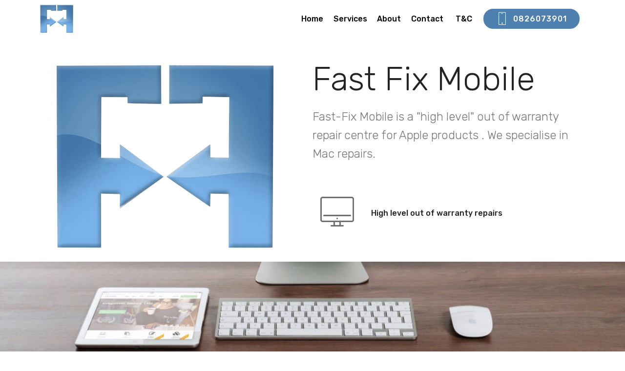

--- FILE ---
content_type: text/html
request_url: http://fastfixmobile.co.za/
body_size: 12609
content:
<!DOCTYPE html>
<html >
<head>
  <!-- Site made with Mobirise Website Builder v4.7.1, https://mobirise.com -->
  <meta charset="UTF-8">
  <meta http-equiv="X-UA-Compatible" content="IE=edge">
  <meta name="generator" content="Mobirise v4.7.1, mobirise.com">
  <meta name="viewport" content="width=device-width, initial-scale=1, minimum-scale=1">
  <link rel="shortcut icon" href="assets/images/fix-122x103.png" type="image/x-icon">
  <meta name="description" content="">
  <title>Fast Fix Mobile</title>
  <link rel="stylesheet" href="assets/web/assets/mobirise-icons/mobirise-icons.css">
  <link rel="stylesheet" href="assets/tether/tether.min.css">
  <link rel="stylesheet" href="assets/bootstrap/css/bootstrap.min.css">
  <link rel="stylesheet" href="assets/bootstrap/css/bootstrap-grid.min.css">
  <link rel="stylesheet" href="assets/bootstrap/css/bootstrap-reboot.min.css">
  <link rel="stylesheet" href="assets/socicon/css/styles.css">
  <link rel="stylesheet" href="assets/animatecss/animate.min.css">
  <link rel="stylesheet" href="assets/dropdown/css/style.css">
  <link rel="stylesheet" href="assets/theme/css/style.css">
  <link rel="stylesheet" href="assets/mobirise/css/mbr-additional.css" type="text/css">
  
  
  
</head>
<body>
  <section class="menu cid-qPzuQXwXnT" once="menu" id="menu2-1e">

    

    <nav class="navbar navbar-expand beta-menu navbar-dropdown align-items-center navbar-fixed-top navbar-toggleable-sm">
        <button class="navbar-toggler navbar-toggler-right" type="button" data-toggle="collapse" data-target="#navbarSupportedContent" aria-controls="navbarSupportedContent" aria-expanded="false" aria-label="Toggle navigation">
            <div class="hamburger">
                <span></span>
                <span></span>
                <span></span>
                <span></span>
            </div>
        </button>
        <div class="menu-logo">
            <div class="navbar-brand">
                <span class="navbar-logo">
                    <a href="index.html">
                        <img src="assets/images/fix-122x103.png" alt="Mobirise" title="" style="height: 3.8rem;">
                    </a>
                </span>
                
            </div>
        </div>
        <div class="collapse navbar-collapse" id="navbarSupportedContent">
            <ul class="navbar-nav nav-dropdown" data-app-modern-menu="true"><li class="nav-item">
                    <a class="nav-link link text-black display-4" href="index.html">
                        Home</a>
                </li>
                <li class="nav-item">
                    <a class="nav-link link text-black display-4" href="Services.html">
                        Services</a>
                </li><li class="nav-item"><a class="nav-link link text-black display-4" href="About.html">
                        About</a></li><li class="nav-item"><a class="nav-link link text-black display-4" href="Contact.html">Contact&nbsp;</a></li><li class="nav-item"><a class="nav-link link text-black display-4" href="Terms and Conditions.html">
                        T&amp;C</a></li></ul>
            <div class="navbar-buttons mbr-section-btn"><a class="btn btn-sm btn-primary display-4" href="tel: 0826073901">
                    <span class="btn-icon mbri-mobile mbr-iconfont mbr-iconfont-btn"><br></span>0826073901</a></div>
        </div>
    </nav>
</section>

<section class="engine"><a href="https://mobirise.ws/a">best free web site builder</a></section><section class="features11 cid-qPyecnkcJs" id="features11-13">

    

    

    <div class="container">   
        <div class="col-md-12">
            <div class="media-container-row">
                <div class="mbr-figure" style="width: 50%;">
                    <img src="assets/images/fix-726x611.png" alt="Mobirise" title="">
                </div>
                <div class=" align-left aside-content">
                    <h2 class="mbr-title pt-2 mbr-fonts-style display-1">
                        Fast Fix Mobile</h2>
                    <div class="mbr-section-text">
                        <p class="mbr-text mb-5 pt-3 mbr-light mbr-fonts-style display-5">
                        Fast-Fix Mobile is a "high level" out of warranty repair centre for Apple products . We specialise in Mac repairs.
                        </p>
                    </div>

                    <div class="block-content">
                        <div class="card p-3 pr-3">
                            <div class="media">
                                <div class=" align-self-center card-img pb-3">
                                    <span class="mbr-iconfont mbri-desktop"></span>
                                </div>     
                                <div class="media-body">
                                    <h4 class="card-title mbr-fonts-style display-7">High level out of warranty repairs</h4>
                                </div>
                            </div>                

                            <div class="card-box">
                                <p class="block-text mbr-fonts-style display-7"></p>
                            </div>
                        </div>

                        
                    </div>
                </div>
            </div>
        </div> 
    </div>          
</section>

<section class="mbr-section info3 cid-qPypyx8tPe mbr-parallax-background" id="info3-16">

    

    

    <div class="container">
        <div class="row justify-content-center">
            <div class="media-container-column title col-12 col-md-10">
                
                
                <p class="mbr-text align-left mbr-white mbr-fonts-style display-7"></p>
                
            </div>
        </div>
    </div>
</section>

<section class="mbr-section article content1 cid-qV2vJLiRe1" id="content1-1m">
    
     

    <div class="container">
        <div class="media-container-row">
            <div class="mbr-text col-12 col-md-8 mbr-fonts-style display-5">
                <strong> What to do when spilling liquid on your device:</strong>&nbsp;</div>
        </div>
    </div>
</section>

<section class="mbr-section article content11 cid-qURmDTal1w" id="content11-1g">
     

    <div class="container">
        <div class="media-container-row">
            <div class="mbr-text counter-container col-12 col-md-8 mbr-fonts-style display-7">
                <ol>
                    <li>Disconnect your power supply/power cable/charger immediately.</li>
                    <li>Switch off your machine (not standby or sleep mode)</li>
                    <li>Do not attempt to reconnect power.</li><li>Do not switch machine on.</li><li>Contact us as soon as possible for advice and to book in your device.</li></ol><ol>
                </ol>
            </div>
        </div>
    </div>
</section>

<section class="mbr-section info1 cid-qPy7CnD24P mbr-parallax-background" id="info1-y">

    

    
    <div class="container">
        <div class="row justify-content-center content-row">
            <div class="media-container-column title col-12 col-lg-7 col-md-6">
                
                
            </div>
            <div class="media-container-column col-12 col-lg-3 col-md-4">
                
            </div>
        </div>
    </div>
</section>

<section class="counters1 counters cid-qPy81hr1Lp" id="counters1-z">

    

    

    <div class="container">
        <h2 class="mbr-section-title pb-3 align-center mbr-fonts-style display-2">
            Used Macbooks</h2>
        

        <div class="container pt-4 mt-2">
            <div class="media-container-row">
                <div class="card p-3 align-center col-12 col-md-6">          
                            <h4 class="mbr-content-title mbr-bold mbr-fonts-style display-7">
                                Wide Variety to choose from</h4>
                            <p class="mbr-content-text mbr-fonts-style display-7">
                                We all know expensive it can be to buy a brand new Macbook thus we offer the simple solution of buying a second hand one that is guaranteed to operate as if it were new.<br></p>
                        </div>
                    </div>
                </div>


                

                


                
            </div>
        </div>
   </div>
</section>

<section class="features8 cid-qPydThB8RD mbr-parallax-background" id="features8-12">

    

    

    <div class="container">
        <div class="media-container-row">

            <div class="card  col-12 col-md-6">
                <div class="card-img">
                    <span class="mbri-desktop mbr-iconfont"></span>
                </div>
                <div class="card-box align-center">
                    <h4 class="card-title mbr-fonts-style display-7">
                        Macbook</h4>
                    <p class="mbr-text mbr-fonts-style display-7">
                       Used Macbooks have a 6 month warranty on buying<br><br><a href="https://www.facebook.com/macs4sale/" target="_blank" class="text-white"><em><strong>Buy now!</strong></em></a></p>
                    
                </div>
            </div>

            <div class="card  col-12 col-md-6">
                <div class="card-img">
                    <span class="mbr-iconfont mbri-devices"></span>
                </div>
                <div class="card-box align-center">
                    <h4 class="card-title mbr-fonts-style display-7">
                        Repairs</h4>
                    <p class="mbr-text mbr-fonts-style display-7">
                       We provide Repairs and Support on iPad &amp; Mac at affordable prices. Our Technicians will provide <em>you </em>with all the information and advice you need.<br><br><a href="https://www.facebook.com/FastFixMobi/" target="_blank" class="text-white"><strong><em>Click here</em></strong></a></p>
                    
                </div>
            </div>

            

            
        </div>
    </div>
</section>

<section once="" class="cid-qPy5MJ11xb" id="footer7-x">

    

    

    <div class="container">
        <div class="media-container-row align-center mbr-white">
            <div class="row row-links">
                <ul class="foot-menu">
                    
                    
                    
                    
                    
                <li class="foot-menu-item mbr-fonts-style display-7"><a href="Home.html"><strong>Home</strong></a></li><li class="foot-menu-item mbr-fonts-style display-7">
                        <a class="mbr-bold text-primary" href="Services.html">Services</a></li><li class="foot-menu-item mbr-fonts-style display-7"><a href="About.html"><strong>About</strong></a></li><li class="foot-menu-item mbr-fonts-style display-7"><a href="Contact.html"><strong>Contact</strong></a></li><li class="foot-menu-item mbr-fonts-style display-7"><a href="Terms and Conditions.html"><strong>Terms and conditions</strong></a></li></ul>
            </div>
            <div class="row social-row">
                <div class="social-list align-right pb-2">
                    
                    
                    
                    
                    
                    
                <div class="soc-item">
                        <a href="https://twitter.com/mobirise" target="_blank">
                            <span class="mbr-iconfont mbr-iconfont-social socicon-facebook socicon"></span>
                        </a>
                    </div></div>
            </div>
            <div class="row row-copirayt">
                <p class="mbr-text mb-0 mbr-fonts-style mbr-white align-center display-7">
                    © Copyright 2018 - All Rights Reserved<br>Designed by <a href="http://www.xarchitex.co.za" target="_blank">Xarchitex</a>
                </p>
            </div>
        </div>
    </div>
</section>


  <script src="assets/web/assets/jquery/jquery.min.js"></script>
  <script src="assets/popper/popper.min.js"></script>
  <script src="assets/tether/tether.min.js"></script>
  <script src="assets/bootstrap/js/bootstrap.min.js"></script>
  <script src="assets/smoothscroll/smooth-scroll.js"></script>
  <script src="assets/touchswipe/jquery.touch-swipe.min.js"></script>
  <script src="assets/viewportchecker/jquery.viewportchecker.js"></script>
  <script src="assets/parallax/jarallax.min.js"></script>
  <script src="assets/dropdown/js/script.min.js"></script>
  <script src="assets/theme/js/script.js"></script>
  
  
  <input name="animation" type="hidden">
  </body>
</html>

--- FILE ---
content_type: text/css
request_url: http://fastfixmobile.co.za/assets/mobirise/css/mbr-additional.css
body_size: 96963
content:
@import url(https://fonts.googleapis.com/css?family=Rubik:300,300i,400,400i,500,500i,700,700i,900,900i);





body {
  font-style: normal;
  line-height: 1.5;
}
.mbr-section-title {
  font-style: normal;
  line-height: 1.2;
}
.mbr-section-subtitle {
  line-height: 1.3;
}
.mbr-text {
  font-style: normal;
  line-height: 1.6;
}
.display-1 {
  font-family: 'Rubik', sans-serif;
  font-size: 4.25rem;
}
.display-1 > .mbr-iconfont {
  font-size: 6.8rem;
}
.display-2 {
  font-family: 'Rubik', sans-serif;
  font-size: 3rem;
}
.display-2 > .mbr-iconfont {
  font-size: 4.8rem;
}
.display-4 {
  font-family: 'Rubik', sans-serif;
  font-size: 1rem;
}
.display-4 > .mbr-iconfont {
  font-size: 1.6rem;
}
.display-5 {
  font-family: 'Rubik', sans-serif;
  font-size: 1.5rem;
}
.display-5 > .mbr-iconfont {
  font-size: 2.4rem;
}
.display-7 {
  font-family: 'Rubik', sans-serif;
  font-size: 1rem;
}
.display-7 > .mbr-iconfont {
  font-size: 1.6rem;
}
/* ---- Fluid typography for mobile devices ---- */
/* 1.4 - font scale ratio ( bootstrap == 1.42857 ) */
/* 100vw - current viewport width */
/* (48 - 20)  48 == 48rem == 768px, 20 == 20rem == 320px(minimal supported viewport) */
/* 0.65 - min scale variable, may vary */
@media (max-width: 768px) {
  .display-1 {
    font-size: 3.4rem;
    font-size: calc( 2.1374999999999997rem + (4.25 - 2.1374999999999997) * ((100vw - 20rem) / (48 - 20)));
    line-height: calc( 1.4 * (2.1374999999999997rem + (4.25 - 2.1374999999999997) * ((100vw - 20rem) / (48 - 20))));
  }
  .display-2 {
    font-size: 2.4rem;
    font-size: calc( 1.7rem + (3 - 1.7) * ((100vw - 20rem) / (48 - 20)));
    line-height: calc( 1.4 * (1.7rem + (3 - 1.7) * ((100vw - 20rem) / (48 - 20))));
  }
  .display-4 {
    font-size: 0.8rem;
    font-size: calc( 1rem + (1 - 1) * ((100vw - 20rem) / (48 - 20)));
    line-height: calc( 1.4 * (1rem + (1 - 1) * ((100vw - 20rem) / (48 - 20))));
  }
  .display-5 {
    font-size: 1.2rem;
    font-size: calc( 1.175rem + (1.5 - 1.175) * ((100vw - 20rem) / (48 - 20)));
    line-height: calc( 1.4 * (1.175rem + (1.5 - 1.175) * ((100vw - 20rem) / (48 - 20))));
  }
}
/* Buttons */
.btn {
  font-weight: 500;
  border-width: 2px;
  font-style: normal;
  letter-spacing: 1px;
  margin: .4rem .8rem;
  white-space: normal;
  -webkit-transition: all 0.3s ease-in-out;
  -moz-transition: all 0.3s ease-in-out;
  transition: all 0.3s ease-in-out;
  padding: 1rem 3rem;
  border-radius: 3px;
  display: inline-flex;
  align-items: center;
  justify-content: center;
  word-break: break-word;
}
.btn-sm {
  font-weight: 500;
  letter-spacing: 1px;
  -webkit-transition: all 0.3s ease-in-out;
  -moz-transition: all 0.3s ease-in-out;
  transition: all 0.3s ease-in-out;
  padding: 0.6rem 1.5rem;
  border-radius: 3px;
}
.btn-md {
  font-weight: 500;
  letter-spacing: 1px;
  margin: .4rem .8rem !important;
  -webkit-transition: all 0.3s ease-in-out;
  -moz-transition: all 0.3s ease-in-out;
  transition: all 0.3s ease-in-out;
  padding: 1rem 3rem;
  border-radius: 3px;
}
.btn-lg {
  font-weight: 500;
  letter-spacing: 1px;
  margin: .4rem .8rem !important;
  -webkit-transition: all 0.3s ease-in-out;
  -moz-transition: all 0.3s ease-in-out;
  transition: all 0.3s ease-in-out;
  padding: 1.2rem 3.2rem;
  border-radius: 3px;
}
.bg-primary {
  background-color: #4d80af !important;
}
.bg-success {
  background-color: #f7ed4a !important;
}
.bg-info {
  background-color: #82786e !important;
}
.bg-warning {
  background-color: #879a9f !important;
}
.bg-danger {
  background-color: #b1a374 !important;
}
.btn-primary,
.btn-primary:active {
  background-color: #4d80af !important;
  border-color: #4d80af !important;
  color: #ffffff !important;
}
.btn-primary:hover,
.btn-primary:focus,
.btn-primary.focus,
.btn-primary.active {
  color: #ffffff !important;
  background-color: #36597a !important;
  border-color: #36597a !important;
}
.btn-primary.disabled,
.btn-primary:disabled {
  color: #ffffff !important;
  background-color: #36597a !important;
  border-color: #36597a !important;
}
.btn-secondary,
.btn-secondary:active {
  background-color: #ff3366 !important;
  border-color: #ff3366 !important;
  color: #ffffff !important;
}
.btn-secondary:hover,
.btn-secondary:focus,
.btn-secondary.focus,
.btn-secondary.active {
  color: #ffffff !important;
  background-color: #e50039 !important;
  border-color: #e50039 !important;
}
.btn-secondary.disabled,
.btn-secondary:disabled {
  color: #ffffff !important;
  background-color: #e50039 !important;
  border-color: #e50039 !important;
}
.btn-info,
.btn-info:active {
  background-color: #82786e !important;
  border-color: #82786e !important;
  color: #ffffff !important;
}
.btn-info:hover,
.btn-info:focus,
.btn-info.focus,
.btn-info.active {
  color: #ffffff !important;
  background-color: #59524b !important;
  border-color: #59524b !important;
}
.btn-info.disabled,
.btn-info:disabled {
  color: #ffffff !important;
  background-color: #59524b !important;
  border-color: #59524b !important;
}
.btn-success,
.btn-success:active {
  background-color: #f7ed4a !important;
  border-color: #f7ed4a !important;
  color: #3f3c03 !important;
}
.btn-success:hover,
.btn-success:focus,
.btn-success.focus,
.btn-success.active {
  color: #3f3c03 !important;
  background-color: #eadd0a !important;
  border-color: #eadd0a !important;
}
.btn-success.disabled,
.btn-success:disabled {
  color: #3f3c03 !important;
  background-color: #eadd0a !important;
  border-color: #eadd0a !important;
}
.btn-warning,
.btn-warning:active {
  background-color: #879a9f !important;
  border-color: #879a9f !important;
  color: #ffffff !important;
}
.btn-warning:hover,
.btn-warning:focus,
.btn-warning.focus,
.btn-warning.active {
  color: #ffffff !important;
  background-color: #617479 !important;
  border-color: #617479 !important;
}
.btn-warning.disabled,
.btn-warning:disabled {
  color: #ffffff !important;
  background-color: #617479 !important;
  border-color: #617479 !important;
}
.btn-danger,
.btn-danger:active {
  background-color: #b1a374 !important;
  border-color: #b1a374 !important;
  color: #ffffff !important;
}
.btn-danger:hover,
.btn-danger:focus,
.btn-danger.focus,
.btn-danger.active {
  color: #ffffff !important;
  background-color: #8b7d4e !important;
  border-color: #8b7d4e !important;
}
.btn-danger.disabled,
.btn-danger:disabled {
  color: #ffffff !important;
  background-color: #8b7d4e !important;
  border-color: #8b7d4e !important;
}
.btn-white {
  color: #333333 !important;
}
.btn-white,
.btn-white:active {
  background-color: #ffffff !important;
  border-color: #ffffff !important;
  color: #808080 !important;
}
.btn-white:hover,
.btn-white:focus,
.btn-white.focus,
.btn-white.active {
  color: #808080 !important;
  background-color: #d9d9d9 !important;
  border-color: #d9d9d9 !important;
}
.btn-white.disabled,
.btn-white:disabled {
  color: #808080 !important;
  background-color: #d9d9d9 !important;
  border-color: #d9d9d9 !important;
}
.btn-black,
.btn-black:active {
  background-color: #333333 !important;
  border-color: #333333 !important;
  color: #ffffff !important;
}
.btn-black:hover,
.btn-black:focus,
.btn-black.focus,
.btn-black.active {
  color: #ffffff !important;
  background-color: #0d0d0d !important;
  border-color: #0d0d0d !important;
}
.btn-black.disabled,
.btn-black:disabled {
  color: #ffffff !important;
  background-color: #0d0d0d !important;
  border-color: #0d0d0d !important;
}
.btn-primary-outline,
.btn-primary-outline:active {
  background: none;
  border-color: #2e4c68;
  color: #2e4c68;
}
.btn-primary-outline:hover,
.btn-primary-outline:focus,
.btn-primary-outline.focus,
.btn-primary-outline.active {
  color: #ffffff;
  background-color: #4d80af;
  border-color: #4d80af;
}
.btn-primary-outline.disabled,
.btn-primary-outline:disabled {
  color: #ffffff !important;
  background-color: #4d80af !important;
  border-color: #4d80af !important;
}
.btn-secondary-outline,
.btn-secondary-outline:active {
  background: none;
  border-color: #cc0033;
  color: #cc0033;
}
.btn-secondary-outline:hover,
.btn-secondary-outline:focus,
.btn-secondary-outline.focus,
.btn-secondary-outline.active {
  color: #ffffff;
  background-color: #ff3366;
  border-color: #ff3366;
}
.btn-secondary-outline.disabled,
.btn-secondary-outline:disabled {
  color: #ffffff !important;
  background-color: #ff3366 !important;
  border-color: #ff3366 !important;
}
.btn-info-outline,
.btn-info-outline:active {
  background: none;
  border-color: #4b453f;
  color: #4b453f;
}
.btn-info-outline:hover,
.btn-info-outline:focus,
.btn-info-outline.focus,
.btn-info-outline.active {
  color: #ffffff;
  background-color: #82786e;
  border-color: #82786e;
}
.btn-info-outline.disabled,
.btn-info-outline:disabled {
  color: #ffffff !important;
  background-color: #82786e !important;
  border-color: #82786e !important;
}
.btn-success-outline,
.btn-success-outline:active {
  background: none;
  border-color: #d2c609;
  color: #d2c609;
}
.btn-success-outline:hover,
.btn-success-outline:focus,
.btn-success-outline.focus,
.btn-success-outline.active {
  color: #3f3c03;
  background-color: #f7ed4a;
  border-color: #f7ed4a;
}
.btn-success-outline.disabled,
.btn-success-outline:disabled {
  color: #3f3c03 !important;
  background-color: #f7ed4a !important;
  border-color: #f7ed4a !important;
}
.btn-warning-outline,
.btn-warning-outline:active {
  background: none;
  border-color: #55666b;
  color: #55666b;
}
.btn-warning-outline:hover,
.btn-warning-outline:focus,
.btn-warning-outline.focus,
.btn-warning-outline.active {
  color: #ffffff;
  background-color: #879a9f;
  border-color: #879a9f;
}
.btn-warning-outline.disabled,
.btn-warning-outline:disabled {
  color: #ffffff !important;
  background-color: #879a9f !important;
  border-color: #879a9f !important;
}
.btn-danger-outline,
.btn-danger-outline:active {
  background: none;
  border-color: #7a6e45;
  color: #7a6e45;
}
.btn-danger-outline:hover,
.btn-danger-outline:focus,
.btn-danger-outline.focus,
.btn-danger-outline.active {
  color: #ffffff;
  background-color: #b1a374;
  border-color: #b1a374;
}
.btn-danger-outline.disabled,
.btn-danger-outline:disabled {
  color: #ffffff !important;
  background-color: #b1a374 !important;
  border-color: #b1a374 !important;
}
.btn-black-outline,
.btn-black-outline:active {
  background: none;
  border-color: #000000;
  color: #000000;
}
.btn-black-outline:hover,
.btn-black-outline:focus,
.btn-black-outline.focus,
.btn-black-outline.active {
  color: #ffffff;
  background-color: #333333;
  border-color: #333333;
}
.btn-black-outline.disabled,
.btn-black-outline:disabled {
  color: #ffffff !important;
  background-color: #333333 !important;
  border-color: #333333 !important;
}
.btn-white-outline,
.btn-white-outline:active,
.btn-white-outline.active {
  background: none;
  border-color: #ffffff;
  color: #ffffff;
}
.btn-white-outline:hover,
.btn-white-outline:focus,
.btn-white-outline.focus {
  color: #333333;
  background-color: #ffffff;
  border-color: #ffffff;
}
.text-primary {
  color: #4d80af !important;
}
.text-secondary {
  color: #ff3366 !important;
}
.text-success {
  color: #f7ed4a !important;
}
.text-info {
  color: #82786e !important;
}
.text-warning {
  color: #879a9f !important;
}
.text-danger {
  color: #b1a374 !important;
}
.text-white {
  color: #ffffff !important;
}
.text-black {
  color: #000000 !important;
}
a.text-primary:hover,
a.text-primary:focus {
  color: #2e4c68 !important;
}
a.text-secondary:hover,
a.text-secondary:focus {
  color: #cc0033 !important;
}
a.text-success:hover,
a.text-success:focus {
  color: #d2c609 !important;
}
a.text-info:hover,
a.text-info:focus {
  color: #4b453f !important;
}
a.text-warning:hover,
a.text-warning:focus {
  color: #55666b !important;
}
a.text-danger:hover,
a.text-danger:focus {
  color: #7a6e45 !important;
}
a.text-white:hover,
a.text-white:focus {
  color: #b3b3b3 !important;
}
a.text-black:hover,
a.text-black:focus {
  color: #4d4d4d !important;
}
.alert-success {
  background-color: #70c770;
}
.alert-info {
  background-color: #82786e;
}
.alert-warning {
  background-color: #879a9f;
}
.alert-danger {
  background-color: #b1a374;
}
.mbr-section-btn a.btn:not(.btn-form) {
  border-radius: 100px;
}
.mbr-section-btn a.btn:not(.btn-form):hover,
.mbr-section-btn a.btn:not(.btn-form):focus {
  box-shadow: none !important;
}
.mbr-section-btn a.btn:not(.btn-form):hover,
.mbr-section-btn a.btn:not(.btn-form):focus {
  box-shadow: 0 10px 40px 0 rgba(0, 0, 0, 0.2) !important;
  -webkit-box-shadow: 0 10px 40px 0 rgba(0, 0, 0, 0.2) !important;
}
.mbr-gallery-filter li a {
  border-radius: 100px !important;
}
.mbr-gallery-filter li.active .btn {
  background-color: #4d80af;
  border-color: #4d80af;
  color: #ffffff;
}
.mbr-gallery-filter li.active .btn:focus {
  box-shadow: none;
}
.nav-tabs .nav-link {
  border-radius: 100px !important;
}
.btn-form {
  border-radius: 0;
}
.btn-form:hover {
  cursor: pointer;
}
a,
a:hover {
  color: #4d80af;
}
.mbr-plan-header.bg-primary .mbr-plan-subtitle,
.mbr-plan-header.bg-primary .mbr-plan-price-desc {
  color: #a4bfd7;
}
.mbr-plan-header.bg-success .mbr-plan-subtitle,
.mbr-plan-header.bg-success .mbr-plan-price-desc {
  color: #ffffff;
}
.mbr-plan-header.bg-info .mbr-plan-subtitle,
.mbr-plan-header.bg-info .mbr-plan-price-desc {
  color: #beb8b2;
}
.mbr-plan-header.bg-warning .mbr-plan-subtitle,
.mbr-plan-header.bg-warning .mbr-plan-price-desc {
  color: #ced6d8;
}
.mbr-plan-header.bg-danger .mbr-plan-subtitle,
.mbr-plan-header.bg-danger .mbr-plan-price-desc {
  color: #dfd9c6;
}
/* Scroll to top button*/
.scrollToTop_wraper {
  display: none;
}
#scrollToTop a i:before {
  content: '';
  position: absolute;
  height: 40%;
  top: 25%;
  background: #fff;
  width: 2px;
  left: calc(50% - 1px);
}
#scrollToTop a i:after {
  content: '';
  position: absolute;
  display: block;
  border-top: 2px solid #fff;
  border-right: 2px solid #fff;
  width: 40%;
  height: 40%;
  left: 30%;
  bottom: 30%;
  transform: rotate(135deg);
}
/* Others*/
.note-check a[data-value=Rubik] {
  font-style: normal;
}
.mbr-arrow a {
  color: #ffffff;
}
@media (max-width: 767px) {
  .mbr-arrow {
    display: none;
  }
}
.form-control-label {
  position: relative;
  cursor: pointer;
  margin-bottom: .357em;
  padding: 0;
}
.alert {
  color: #ffffff;
  border-radius: 0;
  border: 0;
  font-size: .875rem;
  line-height: 1.5;
  margin-bottom: 1.875rem;
  padding: 1.25rem;
  position: relative;
}
.alert.alert-form::after {
  background-color: inherit;
  bottom: -7px;
  content: "";
  display: block;
  height: 14px;
  left: 50%;
  margin-left: -7px;
  position: absolute;
  transform: rotate(45deg);
  width: 14px;
}
.form-control {
  background-color: #f5f5f5;
  box-shadow: none;
  color: #565656;
  font-family: 'Rubik', sans-serif;
  font-size: 1rem;
  line-height: 1.43;
  min-height: 3.5em;
  padding: 1.07em .5em;
}
.form-control > .mbr-iconfont {
  font-size: 1.6rem;
}
.form-control,
.form-control:focus {
  border: 1px solid #e8e8e8;
}
.form-active .form-control:invalid {
  border-color: red;
}
.mbr-overlay {
  background-color: #000;
  bottom: 0;
  left: 0;
  opacity: .5;
  position: absolute;
  right: 0;
  top: 0;
  z-index: 0;
}
blockquote {
  font-style: italic;
  padding: 10px 0 10px 20px;
  font-size: 1.09rem;
  position: relative;
  border-color: #4d80af;
  border-width: 3px;
}
ul,
ol,
pre,
blockquote {
  margin-bottom: 2.3125rem;
}
pre {
  background: #f4f4f4;
  padding: 10px 24px;
  white-space: pre-wrap;
}
.inactive {
  -webkit-user-select: none;
  -moz-user-select: none;
  -ms-user-select: none;
  user-select: none;
  pointer-events: none;
  -webkit-user-drag: none;
  user-drag: none;
}
.mbr-section__comments .row {
  justify-content: center;
}
/* Forms */
.mbr-form .btn {
  margin: .4rem 0;
}
.mbr-form .input-group-btn a.btn {
  border-radius: 100px !important;
}
.mbr-form .input-group-btn a.btn:hover {
  box-shadow: 0 10px 40px 0 rgba(0, 0, 0, 0.2);
}
.mbr-form .input-group-btn button[type="submit"] {
  border-radius: 100px !important;
  padding: 1rem 3rem;
}
.mbr-form .input-group-btn button[type="submit"]:hover {
  box-shadow: 0 10px 40px 0 rgba(0, 0, 0, 0.2);
}
.form2 .form-control {
  border-top-left-radius: 100px;
  border-bottom-left-radius: 100px;
}
.form2 .input-group-btn a.btn {
  border-top-left-radius: 0 !important;
  border-bottom-left-radius: 0 !important;
}
.form2 .input-group-btn button[type="submit"] {
  border-top-left-radius: 0 !important;
  border-bottom-left-radius: 0 !important;
}
.form3 input[type="email"] {
  border-radius: 100px !important;
}
@media (max-width: 349px) {
  .form2 input[type="email"] {
    border-radius: 100px !important;
  }
  .form2 .input-group-btn a.btn {
    border-radius: 100px !important;
  }
  .form2 .input-group-btn button[type="submit"] {
    border-radius: 100px !important;
  }
}
@media (max-width: 767px) {
  .btn {
    font-size: .75rem !important;
  }
  .btn .mbr-iconfont {
    font-size: 1rem !important;
  }
}
/* Social block */
.btn-social {
  font-size: 20px;
  border-radius: 50%;
  padding: 0;
  width: 44px;
  height: 44px;
  line-height: 44px;
  text-align: center;
  position: relative;
  border: 2px solid #c0a375;
  border-color: #4d80af;
  color: #232323;
  cursor: pointer;
}
.btn-social i {
  top: 0;
  line-height: 44px;
  width: 44px;
}
.btn-social:hover {
  color: #fff;
  background: #4d80af;
}
.btn-social + .btn {
  margin-left: .1rem;
}
/* Footer */
.mbr-footer-content li::before,
.mbr-footer .mbr-contacts li::before {
  background: #4d80af;
}
.mbr-footer-content li a:hover,
.mbr-footer .mbr-contacts li a:hover {
  color: #4d80af;
}
.footer3 input[type="email"],
.footer4 input[type="email"] {
  border-radius: 100px !important;
}
.footer3 .input-group-btn a.btn,
.footer4 .input-group-btn a.btn {
  border-radius: 100px !important;
}
.footer3 .input-group-btn button[type="submit"],
.footer4 .input-group-btn button[type="submit"] {
  border-radius: 100px !important;
}
/* Headers*/
.header13 .form-inline input[type="email"],
.header14 .form-inline input[type="email"] {
  border-radius: 100px;
}
.header13 .form-inline input[type="text"],
.header14 .form-inline input[type="text"] {
  border-radius: 100px;
}
.header13 .form-inline input[type="tel"],
.header14 .form-inline input[type="tel"] {
  border-radius: 100px;
}
.header13 .form-inline a.btn,
.header14 .form-inline a.btn {
  border-radius: 100px;
}
.header13 .form-inline button,
.header14 .form-inline button {
  border-radius: 100px !important;
}
.offset-1 {
  margin-left: 8.33333%;
}
.offset-2 {
  margin-left: 16.66667%;
}
.offset-3 {
  margin-left: 25%;
}
.offset-4 {
  margin-left: 33.33333%;
}
.offset-5 {
  margin-left: 41.66667%;
}
.offset-6 {
  margin-left: 50%;
}
.offset-7 {
  margin-left: 58.33333%;
}
.offset-8 {
  margin-left: 66.66667%;
}
.offset-9 {
  margin-left: 75%;
}
.offset-10 {
  margin-left: 83.33333%;
}
.offset-11 {
  margin-left: 91.66667%;
}
@media (min-width: 576px) {
  .offset-sm-0 {
    margin-left: 0%;
  }
  .offset-sm-1 {
    margin-left: 8.33333%;
  }
  .offset-sm-2 {
    margin-left: 16.66667%;
  }
  .offset-sm-3 {
    margin-left: 25%;
  }
  .offset-sm-4 {
    margin-left: 33.33333%;
  }
  .offset-sm-5 {
    margin-left: 41.66667%;
  }
  .offset-sm-6 {
    margin-left: 50%;
  }
  .offset-sm-7 {
    margin-left: 58.33333%;
  }
  .offset-sm-8 {
    margin-left: 66.66667%;
  }
  .offset-sm-9 {
    margin-left: 75%;
  }
  .offset-sm-10 {
    margin-left: 83.33333%;
  }
  .offset-sm-11 {
    margin-left: 91.66667%;
  }
}
@media (min-width: 768px) {
  .offset-md-0 {
    margin-left: 0%;
  }
  .offset-md-1 {
    margin-left: 8.33333%;
  }
  .offset-md-2 {
    margin-left: 16.66667%;
  }
  .offset-md-3 {
    margin-left: 25%;
  }
  .offset-md-4 {
    margin-left: 33.33333%;
  }
  .offset-md-5 {
    margin-left: 41.66667%;
  }
  .offset-md-6 {
    margin-left: 50%;
  }
  .offset-md-7 {
    margin-left: 58.33333%;
  }
  .offset-md-8 {
    margin-left: 66.66667%;
  }
  .offset-md-9 {
    margin-left: 75%;
  }
  .offset-md-10 {
    margin-left: 83.33333%;
  }
  .offset-md-11 {
    margin-left: 91.66667%;
  }
}
@media (min-width: 992px) {
  .offset-lg-0 {
    margin-left: 0%;
  }
  .offset-lg-1 {
    margin-left: 8.33333%;
  }
  .offset-lg-2 {
    margin-left: 16.66667%;
  }
  .offset-lg-3 {
    margin-left: 25%;
  }
  .offset-lg-4 {
    margin-left: 33.33333%;
  }
  .offset-lg-5 {
    margin-left: 41.66667%;
  }
  .offset-lg-6 {
    margin-left: 50%;
  }
  .offset-lg-7 {
    margin-left: 58.33333%;
  }
  .offset-lg-8 {
    margin-left: 66.66667%;
  }
  .offset-lg-9 {
    margin-left: 75%;
  }
  .offset-lg-10 {
    margin-left: 83.33333%;
  }
  .offset-lg-11 {
    margin-left: 91.66667%;
  }
}
@media (min-width: 1200px) {
  .offset-xl-0 {
    margin-left: 0%;
  }
  .offset-xl-1 {
    margin-left: 8.33333%;
  }
  .offset-xl-2 {
    margin-left: 16.66667%;
  }
  .offset-xl-3 {
    margin-left: 25%;
  }
  .offset-xl-4 {
    margin-left: 33.33333%;
  }
  .offset-xl-5 {
    margin-left: 41.66667%;
  }
  .offset-xl-6 {
    margin-left: 50%;
  }
  .offset-xl-7 {
    margin-left: 58.33333%;
  }
  .offset-xl-8 {
    margin-left: 66.66667%;
  }
  .offset-xl-9 {
    margin-left: 75%;
  }
  .offset-xl-10 {
    margin-left: 83.33333%;
  }
  .offset-xl-11 {
    margin-left: 91.66667%;
  }
}
.navbar-toggler {
  -webkit-align-self: flex-start;
  -ms-flex-item-align: start;
  align-self: flex-start;
  padding: 0.25rem 0.75rem;
  font-size: 1.25rem;
  line-height: 1;
  background: transparent;
  border: 1px solid transparent;
  -webkit-border-radius: 0.25rem;
  border-radius: 0.25rem;
}
.navbar-toggler:focus,
.navbar-toggler:hover {
  text-decoration: none;
}
.navbar-toggler-icon {
  display: inline-block;
  width: 1.5em;
  height: 1.5em;
  vertical-align: middle;
  content: "";
  background: no-repeat center center;
  -webkit-background-size: 100% 100%;
  -o-background-size: 100% 100%;
  background-size: 100% 100%;
}
.navbar-toggler-left {
  position: absolute;
  left: 1rem;
}
.navbar-toggler-right {
  position: absolute;
  right: 1rem;
}
@media (max-width: 575px) {
  .navbar-toggleable .navbar-nav .dropdown-menu {
    position: static;
    float: none;
  }
  .navbar-toggleable > .container {
    padding-right: 0;
    padding-left: 0;
  }
}
@media (min-width: 576px) {
  .navbar-toggleable {
    -webkit-box-orient: horizontal;
    -webkit-box-direction: normal;
    -webkit-flex-direction: row;
    -ms-flex-direction: row;
    flex-direction: row;
    -webkit-flex-wrap: nowrap;
    -ms-flex-wrap: nowrap;
    flex-wrap: nowrap;
    -webkit-box-align: center;
    -webkit-align-items: center;
    -ms-flex-align: center;
    align-items: center;
  }
  .navbar-toggleable .navbar-nav {
    -webkit-box-orient: horizontal;
    -webkit-box-direction: normal;
    -webkit-flex-direction: row;
    -ms-flex-direction: row;
    flex-direction: row;
  }
  .navbar-toggleable .navbar-nav .nav-link {
    padding-right: .5rem;
    padding-left: .5rem;
  }
  .navbar-toggleable > .container {
    display: -webkit-box;
    display: -webkit-flex;
    display: -ms-flexbox;
    display: flex;
    -webkit-flex-wrap: nowrap;
    -ms-flex-wrap: nowrap;
    flex-wrap: nowrap;
    -webkit-box-align: center;
    -webkit-align-items: center;
    -ms-flex-align: center;
    align-items: center;
  }
  .navbar-toggleable .navbar-collapse {
    display: -webkit-box !important;
    display: -webkit-flex !important;
    display: -ms-flexbox !important;
    display: flex !important;
    width: 100%;
  }
  .navbar-toggleable .navbar-toggler {
    display: none;
  }
}
@media (max-width: 767px) {
  .navbar-toggleable-sm .navbar-nav .dropdown-menu {
    position: static;
    float: none;
  }
  .navbar-toggleable-sm > .container {
    padding-right: 0;
    padding-left: 0;
  }
}
@media (min-width: 768px) {
  .navbar-toggleable-sm {
    -webkit-box-orient: horizontal;
    -webkit-box-direction: normal;
    -webkit-flex-direction: row;
    -ms-flex-direction: row;
    flex-direction: row;
    -webkit-flex-wrap: nowrap;
    -ms-flex-wrap: nowrap;
    flex-wrap: nowrap;
    -webkit-box-align: center;
    -webkit-align-items: center;
    -ms-flex-align: center;
    align-items: center;
  }
  .navbar-toggleable-sm .navbar-nav {
    -webkit-box-orient: horizontal;
    -webkit-box-direction: normal;
    -webkit-flex-direction: row;
    -ms-flex-direction: row;
    flex-direction: row;
  }
  .navbar-toggleable-sm .navbar-nav .nav-link {
    padding-right: .5rem;
    padding-left: .5rem;
  }
  .navbar-toggleable-sm > .container {
    display: -webkit-box;
    display: -webkit-flex;
    display: -ms-flexbox;
    display: flex;
    -webkit-flex-wrap: nowrap;
    -ms-flex-wrap: nowrap;
    flex-wrap: nowrap;
    -webkit-box-align: center;
    -webkit-align-items: center;
    -ms-flex-align: center;
    align-items: center;
  }
  .navbar-toggleable-sm .navbar-collapse {
    display: -webkit-box !important;
    display: -webkit-flex !important;
    display: -ms-flexbox !important;
    display: flex !important;
    width: 100%;
  }
  .navbar-toggleable-sm .navbar-toggler {
    display: none;
  }
}
@media (max-width: 991px) {
  .navbar-toggleable-md .navbar-nav .dropdown-menu {
    position: static;
    float: none;
  }
  .navbar-toggleable-md > .container {
    padding-right: 0;
    padding-left: 0;
  }
}
@media (min-width: 992px) {
  .navbar-toggleable-md {
    -webkit-box-orient: horizontal;
    -webkit-box-direction: normal;
    -webkit-flex-direction: row;
    -ms-flex-direction: row;
    flex-direction: row;
    -webkit-flex-wrap: nowrap;
    -ms-flex-wrap: nowrap;
    flex-wrap: nowrap;
    -webkit-box-align: center;
    -webkit-align-items: center;
    -ms-flex-align: center;
    align-items: center;
  }
  .navbar-toggleable-md .navbar-nav {
    -webkit-box-orient: horizontal;
    -webkit-box-direction: normal;
    -webkit-flex-direction: row;
    -ms-flex-direction: row;
    flex-direction: row;
  }
  .navbar-toggleable-md .navbar-nav .nav-link {
    padding-right: .5rem;
    padding-left: .5rem;
  }
  .navbar-toggleable-md > .container {
    display: -webkit-box;
    display: -webkit-flex;
    display: -ms-flexbox;
    display: flex;
    -webkit-flex-wrap: nowrap;
    -ms-flex-wrap: nowrap;
    flex-wrap: nowrap;
    -webkit-box-align: center;
    -webkit-align-items: center;
    -ms-flex-align: center;
    align-items: center;
  }
  .navbar-toggleable-md .navbar-collapse {
    display: -webkit-box !important;
    display: -webkit-flex !important;
    display: -ms-flexbox !important;
    display: flex !important;
    width: 100%;
  }
  .navbar-toggleable-md .navbar-toggler {
    display: none;
  }
}
@media (max-width: 1199px) {
  .navbar-toggleable-lg .navbar-nav .dropdown-menu {
    position: static;
    float: none;
  }
  .navbar-toggleable-lg > .container {
    padding-right: 0;
    padding-left: 0;
  }
}
@media (min-width: 1200px) {
  .navbar-toggleable-lg {
    -webkit-box-orient: horizontal;
    -webkit-box-direction: normal;
    -webkit-flex-direction: row;
    -ms-flex-direction: row;
    flex-direction: row;
    -webkit-flex-wrap: nowrap;
    -ms-flex-wrap: nowrap;
    flex-wrap: nowrap;
    -webkit-box-align: center;
    -webkit-align-items: center;
    -ms-flex-align: center;
    align-items: center;
  }
  .navbar-toggleable-lg .navbar-nav {
    -webkit-box-orient: horizontal;
    -webkit-box-direction: normal;
    -webkit-flex-direction: row;
    -ms-flex-direction: row;
    flex-direction: row;
  }
  .navbar-toggleable-lg .navbar-nav .nav-link {
    padding-right: .5rem;
    padding-left: .5rem;
  }
  .navbar-toggleable-lg > .container {
    display: -webkit-box;
    display: -webkit-flex;
    display: -ms-flexbox;
    display: flex;
    -webkit-flex-wrap: nowrap;
    -ms-flex-wrap: nowrap;
    flex-wrap: nowrap;
    -webkit-box-align: center;
    -webkit-align-items: center;
    -ms-flex-align: center;
    align-items: center;
  }
  .navbar-toggleable-lg .navbar-collapse {
    display: -webkit-box !important;
    display: -webkit-flex !important;
    display: -ms-flexbox !important;
    display: flex !important;
    width: 100%;
  }
  .navbar-toggleable-lg .navbar-toggler {
    display: none;
  }
}
.navbar-toggleable-xl {
  -webkit-box-orient: horizontal;
  -webkit-box-direction: normal;
  -webkit-flex-direction: row;
  -ms-flex-direction: row;
  flex-direction: row;
  -webkit-flex-wrap: nowrap;
  -ms-flex-wrap: nowrap;
  flex-wrap: nowrap;
  -webkit-box-align: center;
  -webkit-align-items: center;
  -ms-flex-align: center;
  align-items: center;
}
.navbar-toggleable-xl .navbar-nav .dropdown-menu {
  position: static;
  float: none;
}
.navbar-toggleable-xl > .container {
  padding-right: 0;
  padding-left: 0;
}
.navbar-toggleable-xl .navbar-nav {
  -webkit-box-orient: horizontal;
  -webkit-box-direction: normal;
  -webkit-flex-direction: row;
  -ms-flex-direction: row;
  flex-direction: row;
}
.navbar-toggleable-xl .navbar-nav .nav-link {
  padding-right: .5rem;
  padding-left: .5rem;
}
.navbar-toggleable-xl > .container {
  display: -webkit-box;
  display: -webkit-flex;
  display: -ms-flexbox;
  display: flex;
  -webkit-flex-wrap: nowrap;
  -ms-flex-wrap: nowrap;
  flex-wrap: nowrap;
  -webkit-box-align: center;
  -webkit-align-items: center;
  -ms-flex-align: center;
  align-items: center;
}
.navbar-toggleable-xl .navbar-collapse {
  display: -webkit-box !important;
  display: -webkit-flex !important;
  display: -ms-flexbox !important;
  display: flex !important;
  width: 100%;
}
.navbar-toggleable-xl .navbar-toggler {
  display: none;
}
.card-img {
  width: auto;
}
.menu .navbar.collapsed:not(.beta-menu) {
  flex-direction: column;
}
.carousel-item.active,
.carousel-item-next,
.carousel-item-prev {
  display: -webkit-box;
  display: -webkit-flex;
  display: -ms-flexbox;
  display: flex;
}
.note-air-layout .dropup .dropdown-menu,
.note-air-layout .navbar-fixed-bottom .dropdown .dropdown-menu {
  bottom: initial !important;
}
html,
body {
  height: auto;
  min-height: 100vh;
}
.dropup .dropdown-toggle::after {
  display: none;
}
.cid-qPsRh7QRkY .navbar {
  background: #ffffff;
  transition: none;
  min-height: 77px;
  padding: .5rem 0;
}
.cid-qPsRh7QRkY .navbar-dropdown.bg-color.transparent.opened {
  background: #ffffff;
}
.cid-qPsRh7QRkY a {
  font-style: normal;
}
.cid-qPsRh7QRkY .nav-item span {
  padding-right: 0.4em;
  line-height: 0.5em;
  vertical-align: text-bottom;
  position: relative;
  text-decoration: none;
}
.cid-qPsRh7QRkY .nav-item a {
  display: flex;
  align-items: center;
  justify-content: center;
  padding: 0.7rem 0 !important;
  margin: 0rem .65rem !important;
}
.cid-qPsRh7QRkY .nav-item:focus,
.cid-qPsRh7QRkY .nav-link:focus {
  outline: none;
}
.cid-qPsRh7QRkY .btn {
  padding: 0.4rem 1.5rem;
  display: inline-flex;
  align-items: center;
}
.cid-qPsRh7QRkY .btn .mbr-iconfont {
  font-size: 1.6rem;
}
.cid-qPsRh7QRkY .menu-logo {
  margin-right: auto;
}
.cid-qPsRh7QRkY .menu-logo .navbar-brand {
  display: flex;
  margin-left: 5rem;
  padding: 0;
  transition: padding .2s;
  min-height: 3.8rem;
  align-items: center;
}
.cid-qPsRh7QRkY .menu-logo .navbar-brand .navbar-caption-wrap {
  display: flex;
  -webkit-align-items: center;
  align-items: center;
  word-break: break-word;
  min-width: 7rem;
  margin: .3rem 0;
}
.cid-qPsRh7QRkY .menu-logo .navbar-brand .navbar-caption-wrap .navbar-caption {
  line-height: 1.2rem !important;
  padding-right: 2rem;
}
.cid-qPsRh7QRkY .menu-logo .navbar-brand .navbar-logo {
  font-size: 4rem;
  transition: font-size 0.25s;
}
.cid-qPsRh7QRkY .menu-logo .navbar-brand .navbar-logo img {
  display: flex;
}
.cid-qPsRh7QRkY .menu-logo .navbar-brand .navbar-logo .mbr-iconfont {
  transition: font-size 0.25s;
}
.cid-qPsRh7QRkY .navbar-toggleable-sm .navbar-collapse {
  justify-content: flex-end;
  -webkit-justify-content: flex-end;
  padding-right: 5rem;
  width: auto;
}
.cid-qPsRh7QRkY .navbar-toggleable-sm .navbar-collapse .navbar-nav {
  flex-wrap: wrap;
  -webkit-flex-wrap: wrap;
  padding-left: 0;
}
.cid-qPsRh7QRkY .navbar-toggleable-sm .navbar-collapse .navbar-nav .nav-item {
  -webkit-align-self: center;
  align-self: center;
}
.cid-qPsRh7QRkY .navbar-toggleable-sm .navbar-collapse .navbar-buttons {
  padding-left: 0;
  padding-bottom: 0;
}
.cid-qPsRh7QRkY .dropdown .dropdown-menu {
  background: #ffffff;
  display: none;
  position: absolute;
  min-width: 5rem;
  padding-top: 1.4rem;
  padding-bottom: 1.4rem;
  text-align: left;
}
.cid-qPsRh7QRkY .dropdown .dropdown-menu .dropdown-item {
  width: auto;
  padding: 0.235em 1.5385em 0.235em 1.5385em !important;
}
.cid-qPsRh7QRkY .dropdown .dropdown-menu .dropdown-item::after {
  right: 0.5rem;
}
.cid-qPsRh7QRkY .dropdown .dropdown-menu .dropdown-submenu {
  margin: 0;
}
.cid-qPsRh7QRkY .dropdown.open > .dropdown-menu {
  display: block;
}
.cid-qPsRh7QRkY .navbar-toggleable-sm.opened:after {
  position: absolute;
  width: 100vw;
  height: 100vh;
  content: '';
  background-color: rgba(0, 0, 0, 0.1);
  left: 0;
  bottom: 0;
  transform: translateY(100%);
  -webkit-transform: translateY(100%);
  z-index: 1000;
}
.cid-qPsRh7QRkY .navbar.navbar-short {
  min-height: 60px;
  transition: all .2s;
}
.cid-qPsRh7QRkY .navbar.navbar-short .navbar-toggler-right {
  top: 20px;
}
.cid-qPsRh7QRkY .navbar.navbar-short .navbar-logo a {
  font-size: 2.5rem !important;
  line-height: 2.5rem;
  transition: font-size 0.25s;
}
.cid-qPsRh7QRkY .navbar.navbar-short .navbar-logo a .mbr-iconfont {
  font-size: 2.5rem !important;
}
.cid-qPsRh7QRkY .navbar.navbar-short .navbar-logo a img {
  height: 3rem !important;
}
.cid-qPsRh7QRkY .navbar.navbar-short .navbar-brand {
  min-height: 3rem;
}
.cid-qPsRh7QRkY button.navbar-toggler {
  width: 31px;
  height: 18px;
  cursor: pointer;
  transition: all .2s;
  top: 1.5rem;
  right: 1rem;
}
.cid-qPsRh7QRkY button.navbar-toggler:focus {
  outline: none;
}
.cid-qPsRh7QRkY button.navbar-toggler .hamburger span {
  position: absolute;
  right: 0;
  width: 30px;
  height: 2px;
  border-right: 5px;
  background-color: #333333;
}
.cid-qPsRh7QRkY button.navbar-toggler .hamburger span:nth-child(1) {
  top: 0;
  transition: all .2s;
}
.cid-qPsRh7QRkY button.navbar-toggler .hamburger span:nth-child(2) {
  top: 8px;
  transition: all .15s;
}
.cid-qPsRh7QRkY button.navbar-toggler .hamburger span:nth-child(3) {
  top: 8px;
  transition: all .15s;
}
.cid-qPsRh7QRkY button.navbar-toggler .hamburger span:nth-child(4) {
  top: 16px;
  transition: all .2s;
}
.cid-qPsRh7QRkY nav.opened .hamburger span:nth-child(1) {
  top: 8px;
  width: 0;
  opacity: 0;
  right: 50%;
  transition: all .2s;
}
.cid-qPsRh7QRkY nav.opened .hamburger span:nth-child(2) {
  -webkit-transform: rotate(45deg);
  transform: rotate(45deg);
  transition: all .25s;
}
.cid-qPsRh7QRkY nav.opened .hamburger span:nth-child(3) {
  -webkit-transform: rotate(-45deg);
  transform: rotate(-45deg);
  transition: all .25s;
}
.cid-qPsRh7QRkY nav.opened .hamburger span:nth-child(4) {
  top: 8px;
  width: 0;
  opacity: 0;
  right: 50%;
  transition: all .2s;
}
.cid-qPsRh7QRkY .collapsed.navbar-expand {
  flex-direction: column;
}
.cid-qPsRh7QRkY .collapsed .btn {
  display: flex;
}
.cid-qPsRh7QRkY .collapsed .navbar-collapse {
  display: none !important;
  padding-right: 0 !important;
}
.cid-qPsRh7QRkY .collapsed .navbar-collapse.collapsing,
.cid-qPsRh7QRkY .collapsed .navbar-collapse.show {
  display: block !important;
}
.cid-qPsRh7QRkY .collapsed .navbar-collapse.collapsing .navbar-nav,
.cid-qPsRh7QRkY .collapsed .navbar-collapse.show .navbar-nav {
  display: block;
  text-align: center;
}
.cid-qPsRh7QRkY .collapsed .navbar-collapse.collapsing .navbar-nav .nav-item,
.cid-qPsRh7QRkY .collapsed .navbar-collapse.show .navbar-nav .nav-item {
  clear: both;
}
.cid-qPsRh7QRkY .collapsed .navbar-collapse.collapsing .navbar-buttons,
.cid-qPsRh7QRkY .collapsed .navbar-collapse.show .navbar-buttons {
  text-align: center;
}
.cid-qPsRh7QRkY .collapsed .navbar-collapse.collapsing .navbar-buttons:last-child,
.cid-qPsRh7QRkY .collapsed .navbar-collapse.show .navbar-buttons:last-child {
  margin-bottom: 1rem;
}
.cid-qPsRh7QRkY .collapsed button.navbar-toggler {
  display: block;
}
.cid-qPsRh7QRkY .collapsed .navbar-brand {
  margin-left: 1rem !important;
}
.cid-qPsRh7QRkY .collapsed .navbar-toggleable-sm {
  flex-direction: column;
  -webkit-flex-direction: column;
}
.cid-qPsRh7QRkY .collapsed .dropdown .dropdown-menu {
  width: 100%;
  text-align: center;
  position: relative;
  opacity: 0;
  display: block;
  height: 0;
  visibility: hidden;
  padding: 0;
  transition-duration: .5s;
  transition-property: opacity,padding,height;
}
.cid-qPsRh7QRkY .collapsed .dropdown.open > .dropdown-menu {
  position: relative;
  opacity: 1;
  height: auto;
  padding: 1.4rem 0;
  visibility: visible;
}
.cid-qPsRh7QRkY .collapsed .dropdown .dropdown-submenu {
  left: 0;
  text-align: center;
  width: 100%;
}
.cid-qPsRh7QRkY .collapsed .dropdown .dropdown-toggle[data-toggle="dropdown-submenu"]::after {
  margin-top: 0;
  position: inherit;
  right: 0;
  top: 50%;
  display: inline-block;
  width: 0;
  height: 0;
  margin-left: .3em;
  vertical-align: middle;
  content: "";
  border-top: .30em solid;
  border-right: .30em solid transparent;
  border-left: .30em solid transparent;
}
@media (max-width: 991px) {
  .cid-qPsRh7QRkY.navbar-expand {
    flex-direction: column;
  }
  .cid-qPsRh7QRkY img {
    height: 3.8rem !important;
  }
  .cid-qPsRh7QRkY .btn {
    display: flex;
  }
  .cid-qPsRh7QRkY button.navbar-toggler {
    display: block;
  }
  .cid-qPsRh7QRkY .navbar-brand {
    margin-left: 1rem !important;
  }
  .cid-qPsRh7QRkY .navbar-toggleable-sm {
    flex-direction: column;
    -webkit-flex-direction: column;
  }
  .cid-qPsRh7QRkY .navbar-collapse {
    display: none !important;
    padding-right: 0 !important;
  }
  .cid-qPsRh7QRkY .navbar-collapse.collapsing,
  .cid-qPsRh7QRkY .navbar-collapse.show {
    display: block !important;
  }
  .cid-qPsRh7QRkY .navbar-collapse.collapsing .navbar-nav,
  .cid-qPsRh7QRkY .navbar-collapse.show .navbar-nav {
    display: block;
    text-align: center;
  }
  .cid-qPsRh7QRkY .navbar-collapse.collapsing .navbar-nav .nav-item,
  .cid-qPsRh7QRkY .navbar-collapse.show .navbar-nav .nav-item {
    clear: both;
  }
  .cid-qPsRh7QRkY .navbar-collapse.collapsing .navbar-buttons,
  .cid-qPsRh7QRkY .navbar-collapse.show .navbar-buttons {
    text-align: center;
  }
  .cid-qPsRh7QRkY .navbar-collapse.collapsing .navbar-buttons:last-child,
  .cid-qPsRh7QRkY .navbar-collapse.show .navbar-buttons:last-child {
    margin-bottom: 1rem;
  }
  .cid-qPsRh7QRkY .dropdown .dropdown-menu {
    width: 100%;
    text-align: center;
    position: relative;
    opacity: 0;
    display: block;
    height: 0;
    visibility: hidden;
    padding: 0;
    transition-duration: .5s;
    transition-property: opacity,padding,height;
  }
  .cid-qPsRh7QRkY .dropdown.open > .dropdown-menu {
    position: relative;
    opacity: 1;
    height: auto;
    padding: 1.4rem 0;
    visibility: visible;
  }
  .cid-qPsRh7QRkY .dropdown .dropdown-submenu {
    left: 0;
    text-align: center;
    width: 100%;
  }
  .cid-qPsRh7QRkY .dropdown .dropdown-toggle[data-toggle="dropdown-submenu"]::after {
    margin-top: 0;
    position: inherit;
    right: 0;
    top: 50%;
    display: inline-block;
    width: 0;
    height: 0;
    margin-left: .3em;
    vertical-align: middle;
    content: "";
    border-top: .30em solid;
    border-right: .30em solid transparent;
    border-left: .30em solid transparent;
  }
}
@media (min-width: 767px) {
  .cid-qPsRh7QRkY .menu-logo {
    flex-shrink: 0;
  }
}
.cid-qPsRh7QRkY .navbar-collapse {
  flex-basis: auto;
}
.cid-qPsRh7QRkY .nav-link:hover,
.cid-qPsRh7QRkY .dropdown-item:hover {
  color: #767676 !important;
}
.cid-qURwVk4Xv2 {
  padding-top: 120px;
  padding-bottom: 120px;
  background-image: url("../../../assets/images/image12345-2-1200x720.jpg");
}
.cid-qURwVk4Xv2 .media-container-column {
  align-items: center;
}
.cid-qURwVk4Xv2 .mbr-author-desc {
  display: block;
  color: #4d80af;
}
.cid-qURwVk4Xv2 .mbr-testimonial {
  flex-basis: auto;
  margin-top: 5rem;
}
.cid-qURwVk4Xv2 .mbr-testimonial .panel-item {
  background-color: #efefef;
  background: linear-gradient(#efefef, transparent);
}
.cid-qURwVk4Xv2 .mbr-testimonial .card-block {
  -webkit-flex-grow: 0;
  flex-grow: 0;
  padding: 2rem;
}
.cid-qURwVk4Xv2 .mbr-testimonial .card-block .testimonial-photo {
  margin-top: -5rem;
  display: inline-block;
  width: 120px;
  height: 120px;
  margin-bottom: 1.6rem;
  overflow: hidden;
  border-radius: 50%;
}
.cid-qURwVk4Xv2 .mbr-testimonial .card-block .testimonial-photo img {
  width: 100%;
  min-width: 100%;
  min-height: 100%;
}
.cid-qURwVk4Xv2 .mbr-testimonial .card-block p {
  margin: 0;
}
.cid-qURwVk4Xv2 .mbr-testimonial .card-footer {
  padding: 0 2rem 2rem 2rem;
  border-top: 0;
  word-wrap: break-word;
  word-break: break-word;
  background: none;
}
@media (max-width: 260px) {
  .cid-qURwVk4Xv2 .testimonial-photo {
    width: 100% !important;
    height: auto !important;
  }
}
.cid-qURwVk4Xv2 .mbr-author-name {
  color: #232323;
}
.cid-qURwVk4Xv2 .mbr-text {
  color: #232323;
}
.cid-qV292wx0my {
  padding-top: 90px;
  padding-bottom: 90px;
  background-color: #f9f9f9;
}
.cid-qV292wx0my h3 {
  font-weight: 300;
}
.cid-qV292wx0my .card-img {
  width: initial;
}
.cid-qV292wx0my .card-img .mbr-iconfont {
  font-size: 48px;
  padding-right: 1rem;
}
.cid-qV292wx0my .media-container-row {
  word-wrap: break-word;
  padding-bottom: 2rem;
  height: 100%;
}
.cid-qV292wx0my .media {
  margin: initial;
  align-items: center;
}
.cid-qV292wx0my .mbr-section-subtitle {
  color: #767676;
}
.cid-qV292wx0my .mbr-text {
  color: #767676;
}
.cid-qV292wx0my .media-container-column {
  display: -webkit-flex;
  flex-direction: column;
  -webkit-flex-direction: column;
}
.cid-qPnm2KW5yn {
  padding-top: 30px;
  padding-bottom: 0px;
  background-color: #2e2e2e;
}
.cid-qPnm2KW5yn .row-links {
  width: 100%;
  justify-content: center;
}
.cid-qPnm2KW5yn .social-row {
  width: 100%;
  justify-content: center;
}
.cid-qPnm2KW5yn .media-container-row {
  flex-direction: column;
  justify-content: center;
  align-items: center;
}
.cid-qPnm2KW5yn .media-container-row .foot-menu {
  list-style: none;
  display: flex;
  justify-content: center;
  flex-wrap: wrap;
  padding: 0;
  margin-bottom: 0;
}
.cid-qPnm2KW5yn .media-container-row .foot-menu li {
  padding: 0 1rem 1rem 1rem;
}
.cid-qPnm2KW5yn .media-container-row .foot-menu li p {
  margin: 0;
}
.cid-qPnm2KW5yn .media-container-row .social-list {
  padding-left: 0;
  margin-bottom: 0;
  list-style: none;
  display: flex;
  flex-wrap: wrap;
  justify-content: flex-end;
  -webkit-justify-content: flex-end;
}
.cid-qPnm2KW5yn .media-container-row .social-list .mbr-iconfont-social {
  font-size: 1.5rem;
  color: #ffffff;
}
.cid-qPnm2KW5yn .media-container-row .social-list .soc-item {
  margin: 0 .5rem;
}
.cid-qPnm2KW5yn .media-container-row .social-list a {
  margin: 0;
  opacity: .5;
  -webkit-transition: .2s linear;
  transition: .2s linear;
}
.cid-qPnm2KW5yn .media-container-row .social-list a:hover {
  opacity: 1;
}
@media (max-width: 767px) {
  .cid-qPnm2KW5yn .media-container-row .social-list {
    justify-content: center;
    -webkit-justify-content: center;
  }
}
.cid-qPnm2KW5yn .media-container-row .row-copirayt {
  word-break: break-word;
  width: 100%;
}
.cid-qPnm2KW5yn .media-container-row .row-copirayt p {
  width: 100%;
}
.cid-qPnm2KW5yn foot-menu-item {
  text-align: right;
}
.cid-qPtz3S2IBt .navbar {
  background: #ffffff;
  transition: none;
  min-height: 77px;
  padding: .5rem 0;
}
.cid-qPtz3S2IBt .navbar-dropdown.bg-color.transparent.opened {
  background: #ffffff;
}
.cid-qPtz3S2IBt a {
  font-style: normal;
}
.cid-qPtz3S2IBt .nav-item span {
  padding-right: 0.4em;
  line-height: 0.5em;
  vertical-align: text-bottom;
  position: relative;
  text-decoration: none;
}
.cid-qPtz3S2IBt .nav-item a {
  display: flex;
  align-items: center;
  justify-content: center;
  padding: 0.7rem 0 !important;
  margin: 0rem .65rem !important;
}
.cid-qPtz3S2IBt .nav-item:focus,
.cid-qPtz3S2IBt .nav-link:focus {
  outline: none;
}
.cid-qPtz3S2IBt .btn {
  padding: 0.4rem 1.5rem;
  display: inline-flex;
  align-items: center;
}
.cid-qPtz3S2IBt .btn .mbr-iconfont {
  font-size: 1.6rem;
}
.cid-qPtz3S2IBt .menu-logo {
  margin-right: auto;
}
.cid-qPtz3S2IBt .menu-logo .navbar-brand {
  display: flex;
  margin-left: 5rem;
  padding: 0;
  transition: padding .2s;
  min-height: 3.8rem;
  align-items: center;
}
.cid-qPtz3S2IBt .menu-logo .navbar-brand .navbar-caption-wrap {
  display: flex;
  -webkit-align-items: center;
  align-items: center;
  word-break: break-word;
  min-width: 7rem;
  margin: .3rem 0;
}
.cid-qPtz3S2IBt .menu-logo .navbar-brand .navbar-caption-wrap .navbar-caption {
  line-height: 1.2rem !important;
  padding-right: 2rem;
}
.cid-qPtz3S2IBt .menu-logo .navbar-brand .navbar-logo {
  font-size: 4rem;
  transition: font-size 0.25s;
}
.cid-qPtz3S2IBt .menu-logo .navbar-brand .navbar-logo img {
  display: flex;
}
.cid-qPtz3S2IBt .menu-logo .navbar-brand .navbar-logo .mbr-iconfont {
  transition: font-size 0.25s;
}
.cid-qPtz3S2IBt .navbar-toggleable-sm .navbar-collapse {
  justify-content: flex-end;
  -webkit-justify-content: flex-end;
  padding-right: 5rem;
  width: auto;
}
.cid-qPtz3S2IBt .navbar-toggleable-sm .navbar-collapse .navbar-nav {
  flex-wrap: wrap;
  -webkit-flex-wrap: wrap;
  padding-left: 0;
}
.cid-qPtz3S2IBt .navbar-toggleable-sm .navbar-collapse .navbar-nav .nav-item {
  -webkit-align-self: center;
  align-self: center;
}
.cid-qPtz3S2IBt .navbar-toggleable-sm .navbar-collapse .navbar-buttons {
  padding-left: 0;
  padding-bottom: 0;
}
.cid-qPtz3S2IBt .dropdown .dropdown-menu {
  background: #ffffff;
  display: none;
  position: absolute;
  min-width: 5rem;
  padding-top: 1.4rem;
  padding-bottom: 1.4rem;
  text-align: left;
}
.cid-qPtz3S2IBt .dropdown .dropdown-menu .dropdown-item {
  width: auto;
  padding: 0.235em 1.5385em 0.235em 1.5385em !important;
}
.cid-qPtz3S2IBt .dropdown .dropdown-menu .dropdown-item::after {
  right: 0.5rem;
}
.cid-qPtz3S2IBt .dropdown .dropdown-menu .dropdown-submenu {
  margin: 0;
}
.cid-qPtz3S2IBt .dropdown.open > .dropdown-menu {
  display: block;
}
.cid-qPtz3S2IBt .navbar-toggleable-sm.opened:after {
  position: absolute;
  width: 100vw;
  height: 100vh;
  content: '';
  background-color: rgba(0, 0, 0, 0.1);
  left: 0;
  bottom: 0;
  transform: translateY(100%);
  -webkit-transform: translateY(100%);
  z-index: 1000;
}
.cid-qPtz3S2IBt .navbar.navbar-short {
  min-height: 60px;
  transition: all .2s;
}
.cid-qPtz3S2IBt .navbar.navbar-short .navbar-toggler-right {
  top: 20px;
}
.cid-qPtz3S2IBt .navbar.navbar-short .navbar-logo a {
  font-size: 2.5rem !important;
  line-height: 2.5rem;
  transition: font-size 0.25s;
}
.cid-qPtz3S2IBt .navbar.navbar-short .navbar-logo a .mbr-iconfont {
  font-size: 2.5rem !important;
}
.cid-qPtz3S2IBt .navbar.navbar-short .navbar-logo a img {
  height: 3rem !important;
}
.cid-qPtz3S2IBt .navbar.navbar-short .navbar-brand {
  min-height: 3rem;
}
.cid-qPtz3S2IBt button.navbar-toggler {
  width: 31px;
  height: 18px;
  cursor: pointer;
  transition: all .2s;
  top: 1.5rem;
  right: 1rem;
}
.cid-qPtz3S2IBt button.navbar-toggler:focus {
  outline: none;
}
.cid-qPtz3S2IBt button.navbar-toggler .hamburger span {
  position: absolute;
  right: 0;
  width: 30px;
  height: 2px;
  border-right: 5px;
  background-color: #333333;
}
.cid-qPtz3S2IBt button.navbar-toggler .hamburger span:nth-child(1) {
  top: 0;
  transition: all .2s;
}
.cid-qPtz3S2IBt button.navbar-toggler .hamburger span:nth-child(2) {
  top: 8px;
  transition: all .15s;
}
.cid-qPtz3S2IBt button.navbar-toggler .hamburger span:nth-child(3) {
  top: 8px;
  transition: all .15s;
}
.cid-qPtz3S2IBt button.navbar-toggler .hamburger span:nth-child(4) {
  top: 16px;
  transition: all .2s;
}
.cid-qPtz3S2IBt nav.opened .hamburger span:nth-child(1) {
  top: 8px;
  width: 0;
  opacity: 0;
  right: 50%;
  transition: all .2s;
}
.cid-qPtz3S2IBt nav.opened .hamburger span:nth-child(2) {
  -webkit-transform: rotate(45deg);
  transform: rotate(45deg);
  transition: all .25s;
}
.cid-qPtz3S2IBt nav.opened .hamburger span:nth-child(3) {
  -webkit-transform: rotate(-45deg);
  transform: rotate(-45deg);
  transition: all .25s;
}
.cid-qPtz3S2IBt nav.opened .hamburger span:nth-child(4) {
  top: 8px;
  width: 0;
  opacity: 0;
  right: 50%;
  transition: all .2s;
}
.cid-qPtz3S2IBt .collapsed.navbar-expand {
  flex-direction: column;
}
.cid-qPtz3S2IBt .collapsed .btn {
  display: flex;
}
.cid-qPtz3S2IBt .collapsed .navbar-collapse {
  display: none !important;
  padding-right: 0 !important;
}
.cid-qPtz3S2IBt .collapsed .navbar-collapse.collapsing,
.cid-qPtz3S2IBt .collapsed .navbar-collapse.show {
  display: block !important;
}
.cid-qPtz3S2IBt .collapsed .navbar-collapse.collapsing .navbar-nav,
.cid-qPtz3S2IBt .collapsed .navbar-collapse.show .navbar-nav {
  display: block;
  text-align: center;
}
.cid-qPtz3S2IBt .collapsed .navbar-collapse.collapsing .navbar-nav .nav-item,
.cid-qPtz3S2IBt .collapsed .navbar-collapse.show .navbar-nav .nav-item {
  clear: both;
}
.cid-qPtz3S2IBt .collapsed .navbar-collapse.collapsing .navbar-buttons,
.cid-qPtz3S2IBt .collapsed .navbar-collapse.show .navbar-buttons {
  text-align: center;
}
.cid-qPtz3S2IBt .collapsed .navbar-collapse.collapsing .navbar-buttons:last-child,
.cid-qPtz3S2IBt .collapsed .navbar-collapse.show .navbar-buttons:last-child {
  margin-bottom: 1rem;
}
.cid-qPtz3S2IBt .collapsed button.navbar-toggler {
  display: block;
}
.cid-qPtz3S2IBt .collapsed .navbar-brand {
  margin-left: 1rem !important;
}
.cid-qPtz3S2IBt .collapsed .navbar-toggleable-sm {
  flex-direction: column;
  -webkit-flex-direction: column;
}
.cid-qPtz3S2IBt .collapsed .dropdown .dropdown-menu {
  width: 100%;
  text-align: center;
  position: relative;
  opacity: 0;
  display: block;
  height: 0;
  visibility: hidden;
  padding: 0;
  transition-duration: .5s;
  transition-property: opacity,padding,height;
}
.cid-qPtz3S2IBt .collapsed .dropdown.open > .dropdown-menu {
  position: relative;
  opacity: 1;
  height: auto;
  padding: 1.4rem 0;
  visibility: visible;
}
.cid-qPtz3S2IBt .collapsed .dropdown .dropdown-submenu {
  left: 0;
  text-align: center;
  width: 100%;
}
.cid-qPtz3S2IBt .collapsed .dropdown .dropdown-toggle[data-toggle="dropdown-submenu"]::after {
  margin-top: 0;
  position: inherit;
  right: 0;
  top: 50%;
  display: inline-block;
  width: 0;
  height: 0;
  margin-left: .3em;
  vertical-align: middle;
  content: "";
  border-top: .30em solid;
  border-right: .30em solid transparent;
  border-left: .30em solid transparent;
}
@media (max-width: 991px) {
  .cid-qPtz3S2IBt.navbar-expand {
    flex-direction: column;
  }
  .cid-qPtz3S2IBt img {
    height: 3.8rem !important;
  }
  .cid-qPtz3S2IBt .btn {
    display: flex;
  }
  .cid-qPtz3S2IBt button.navbar-toggler {
    display: block;
  }
  .cid-qPtz3S2IBt .navbar-brand {
    margin-left: 1rem !important;
  }
  .cid-qPtz3S2IBt .navbar-toggleable-sm {
    flex-direction: column;
    -webkit-flex-direction: column;
  }
  .cid-qPtz3S2IBt .navbar-collapse {
    display: none !important;
    padding-right: 0 !important;
  }
  .cid-qPtz3S2IBt .navbar-collapse.collapsing,
  .cid-qPtz3S2IBt .navbar-collapse.show {
    display: block !important;
  }
  .cid-qPtz3S2IBt .navbar-collapse.collapsing .navbar-nav,
  .cid-qPtz3S2IBt .navbar-collapse.show .navbar-nav {
    display: block;
    text-align: center;
  }
  .cid-qPtz3S2IBt .navbar-collapse.collapsing .navbar-nav .nav-item,
  .cid-qPtz3S2IBt .navbar-collapse.show .navbar-nav .nav-item {
    clear: both;
  }
  .cid-qPtz3S2IBt .navbar-collapse.collapsing .navbar-buttons,
  .cid-qPtz3S2IBt .navbar-collapse.show .navbar-buttons {
    text-align: center;
  }
  .cid-qPtz3S2IBt .navbar-collapse.collapsing .navbar-buttons:last-child,
  .cid-qPtz3S2IBt .navbar-collapse.show .navbar-buttons:last-child {
    margin-bottom: 1rem;
  }
  .cid-qPtz3S2IBt .dropdown .dropdown-menu {
    width: 100%;
    text-align: center;
    position: relative;
    opacity: 0;
    display: block;
    height: 0;
    visibility: hidden;
    padding: 0;
    transition-duration: .5s;
    transition-property: opacity,padding,height;
  }
  .cid-qPtz3S2IBt .dropdown.open > .dropdown-menu {
    position: relative;
    opacity: 1;
    height: auto;
    padding: 1.4rem 0;
    visibility: visible;
  }
  .cid-qPtz3S2IBt .dropdown .dropdown-submenu {
    left: 0;
    text-align: center;
    width: 100%;
  }
  .cid-qPtz3S2IBt .dropdown .dropdown-toggle[data-toggle="dropdown-submenu"]::after {
    margin-top: 0;
    position: inherit;
    right: 0;
    top: 50%;
    display: inline-block;
    width: 0;
    height: 0;
    margin-left: .3em;
    vertical-align: middle;
    content: "";
    border-top: .30em solid;
    border-right: .30em solid transparent;
    border-left: .30em solid transparent;
  }
}
@media (min-width: 767px) {
  .cid-qPtz3S2IBt .menu-logo {
    flex-shrink: 0;
  }
}
.cid-qPtz3S2IBt .navbar-collapse {
  flex-basis: auto;
}
.cid-qPtz3S2IBt .nav-link:hover,
.cid-qPtz3S2IBt .dropdown-item:hover {
  color: #767676 !important;
}
.cid-qPtxwGrbEe {
  padding-top: 120px;
  padding-bottom: 120px;
  background-color: #ffffff;
}
.cid-qPtxwGrbEe .mbr-section-subtitle {
  color: #767676;
  font-weight: 300;
}
.cid-qPtxwGrbEe .mbr-content-text {
  color: #767676;
  text-align: left;
}
.cid-qPtxwGrbEe .card {
  word-wrap: break-word;
  flex-shrink: 0;
  -webkit-flex-shrink: 0;
}
.cid-qPtxwGrbEe .mbr-iconfont {
  font-size: 80px;
  color: #149dcc;
}
.cid-qPtxwGrbEe .cards-container {
  display: flex;
  flex-direction: row;
  -webkit-flex-direction: row;
  flex-wrap: wrap;
  -webkit-flex-wrap: wrap;
  justify-content: center;
  -webkit-justify-content: center;
  word-break: break-word;
}
.cid-qPtxwGrbEe .media-block {
  flex-shrink: 0;
  -webkit-flex-shrink: 0;
  padding-left: 2rem;
}
.cid-qPtxwGrbEe .cards-block {
  flex-basis: 100%;
  -webkit-flex-basis: 100%;
}
.cid-qPtxwGrbEe .card-img {
  display: -webkit-flex;
  align-items: center;
  -webkit-align-items: center;
  flex-wrap: wrap;
  -webkit-flex-wrap: wrap;
}
@media (max-width: 991px) {
  .cid-qPtxwGrbEe .media-block {
    flex-basis: 100%;
    -webkit-flex-basis: 100%;
    padding-left: 0;
    padding-bottom: 2rem;
  }
}
.cid-qPtxwGrbEe .mbr-section-subtitle B {
  color: #232323;
}
.cid-qPtPbxqKMY {
  padding-top: 120px;
  padding-bottom: 120px;
  background-image: url("../../../assets/images/macbook-air-wishlist-ports-1500x844.jpg");
}
.cid-qPtNeLcN3f {
  padding-top: 90px;
  padding-bottom: 90px;
  background-color: #ffffff;
}
.cid-qPtNeLcN3f h2 {
  text-align: left;
}
.cid-qPtNeLcN3f h4 {
  text-align: left;
  font-weight: 500;
}
.cid-qPtNeLcN3f p {
  color: #767676;
  text-align: left;
}
.cid-qPtNeLcN3f .aside-content {
  flex-basis: 100%;
}
.cid-qPtNeLcN3f .block-content {
  display: -webkit-flex;
  flex-direction: column;
  -webkit-flex-direction: column;
  word-break: break-word;
}
.cid-qPtNeLcN3f .media {
  margin: initial;
  align-items: center;
}
.cid-qPtNeLcN3f .mbr-figure {
  align-self: flex-start;
  -webkit-align-self: flex-start;
  -webkit-flex-shrink: 0;
  flex-shrink: 0;
}
.cid-qPtNeLcN3f .card-img {
  padding-right: 2rem;
  width: auto;
}
.cid-qPtNeLcN3f .card-img span {
  font-size: 72px;
  color: #707070;
}
@media (min-width: 992px) {
  .cid-qPtNeLcN3f .mbr-figure {
    padding-right: 4rem;
    padding-right: 0;
    padding-left: 4rem;
  }
  .cid-qPtNeLcN3f .media-container-row {
    -webkit-flex-direction: row-reverse;
  }
}
@media (max-width: 991px) {
  .cid-qPtNeLcN3f .mbr-figure {
    padding-right: 0;
    padding-bottom: 1rem;
    margin-bottom: 2rem;
    padding-bottom: 0;
    margin-bottom: 0;
    padding-top: 1rem;
    margin-top: 2rem;
  }
  .cid-qPtNeLcN3f .media-container-row {
    -webkit-flex-direction: column-reverse;
  }
}
@media (max-width: 300px) {
  .cid-qPtNeLcN3f .card-img span {
    font-size: 40px !important;
  }
}
.cid-qPtzfroBAx {
  padding-top: 30px;
  padding-bottom: 0px;
  background-color: #2e2e2e;
}
.cid-qPtzfroBAx .row-links {
  width: 100%;
  justify-content: center;
}
.cid-qPtzfroBAx .social-row {
  width: 100%;
  justify-content: center;
}
.cid-qPtzfroBAx .media-container-row {
  flex-direction: column;
  justify-content: center;
  align-items: center;
}
.cid-qPtzfroBAx .media-container-row .foot-menu {
  list-style: none;
  display: flex;
  justify-content: center;
  flex-wrap: wrap;
  padding: 0;
  margin-bottom: 0;
}
.cid-qPtzfroBAx .media-container-row .foot-menu li {
  padding: 0 1rem 1rem 1rem;
}
.cid-qPtzfroBAx .media-container-row .foot-menu li p {
  margin: 0;
}
.cid-qPtzfroBAx .media-container-row .social-list {
  padding-left: 0;
  margin-bottom: 0;
  list-style: none;
  display: flex;
  flex-wrap: wrap;
  justify-content: flex-end;
  -webkit-justify-content: flex-end;
}
.cid-qPtzfroBAx .media-container-row .social-list .mbr-iconfont-social {
  font-size: 1.5rem;
  color: #ffffff;
}
.cid-qPtzfroBAx .media-container-row .social-list .soc-item {
  margin: 0 .5rem;
}
.cid-qPtzfroBAx .media-container-row .social-list a {
  margin: 0;
  opacity: .5;
  -webkit-transition: .2s linear;
  transition: .2s linear;
}
.cid-qPtzfroBAx .media-container-row .social-list a:hover {
  opacity: 1;
}
@media (max-width: 767px) {
  .cid-qPtzfroBAx .media-container-row .social-list {
    justify-content: center;
    -webkit-justify-content: center;
  }
}
.cid-qPtzfroBAx .media-container-row .row-copirayt {
  word-break: break-word;
  width: 100%;
}
.cid-qPtzfroBAx .media-container-row .row-copirayt p {
  width: 100%;
}
.cid-qPntAUGgbX .navbar {
  background: #ffffff;
  transition: none;
  min-height: 77px;
  padding: .5rem 0;
}
.cid-qPntAUGgbX .navbar-dropdown.bg-color.transparent.opened {
  background: #ffffff;
}
.cid-qPntAUGgbX a {
  font-style: normal;
}
.cid-qPntAUGgbX .nav-item span {
  padding-right: 0.4em;
  line-height: 0.5em;
  vertical-align: text-bottom;
  position: relative;
  text-decoration: none;
}
.cid-qPntAUGgbX .nav-item a {
  display: flex;
  align-items: center;
  justify-content: center;
  padding: 0.7rem 0 !important;
  margin: 0rem .65rem !important;
}
.cid-qPntAUGgbX .nav-item:focus,
.cid-qPntAUGgbX .nav-link:focus {
  outline: none;
}
.cid-qPntAUGgbX .btn {
  padding: 0.4rem 1.5rem;
  display: inline-flex;
  align-items: center;
}
.cid-qPntAUGgbX .btn .mbr-iconfont {
  font-size: 1.6rem;
}
.cid-qPntAUGgbX .menu-logo {
  margin-right: auto;
}
.cid-qPntAUGgbX .menu-logo .navbar-brand {
  display: flex;
  margin-left: 5rem;
  padding: 0;
  transition: padding .2s;
  min-height: 3.8rem;
  align-items: center;
}
.cid-qPntAUGgbX .menu-logo .navbar-brand .navbar-caption-wrap {
  display: flex;
  -webkit-align-items: center;
  align-items: center;
  word-break: break-word;
  min-width: 7rem;
  margin: .3rem 0;
}
.cid-qPntAUGgbX .menu-logo .navbar-brand .navbar-caption-wrap .navbar-caption {
  line-height: 1.2rem !important;
  padding-right: 2rem;
}
.cid-qPntAUGgbX .menu-logo .navbar-brand .navbar-logo {
  font-size: 4rem;
  transition: font-size 0.25s;
}
.cid-qPntAUGgbX .menu-logo .navbar-brand .navbar-logo img {
  display: flex;
}
.cid-qPntAUGgbX .menu-logo .navbar-brand .navbar-logo .mbr-iconfont {
  transition: font-size 0.25s;
}
.cid-qPntAUGgbX .navbar-toggleable-sm .navbar-collapse {
  justify-content: flex-end;
  -webkit-justify-content: flex-end;
  padding-right: 5rem;
  width: auto;
}
.cid-qPntAUGgbX .navbar-toggleable-sm .navbar-collapse .navbar-nav {
  flex-wrap: wrap;
  -webkit-flex-wrap: wrap;
  padding-left: 0;
}
.cid-qPntAUGgbX .navbar-toggleable-sm .navbar-collapse .navbar-nav .nav-item {
  -webkit-align-self: center;
  align-self: center;
}
.cid-qPntAUGgbX .navbar-toggleable-sm .navbar-collapse .navbar-buttons {
  padding-left: 0;
  padding-bottom: 0;
}
.cid-qPntAUGgbX .dropdown .dropdown-menu {
  background: #ffffff;
  display: none;
  position: absolute;
  min-width: 5rem;
  padding-top: 1.4rem;
  padding-bottom: 1.4rem;
  text-align: left;
}
.cid-qPntAUGgbX .dropdown .dropdown-menu .dropdown-item {
  width: auto;
  padding: 0.235em 1.5385em 0.235em 1.5385em !important;
}
.cid-qPntAUGgbX .dropdown .dropdown-menu .dropdown-item::after {
  right: 0.5rem;
}
.cid-qPntAUGgbX .dropdown .dropdown-menu .dropdown-submenu {
  margin: 0;
}
.cid-qPntAUGgbX .dropdown.open > .dropdown-menu {
  display: block;
}
.cid-qPntAUGgbX .navbar-toggleable-sm.opened:after {
  position: absolute;
  width: 100vw;
  height: 100vh;
  content: '';
  background-color: rgba(0, 0, 0, 0.1);
  left: 0;
  bottom: 0;
  transform: translateY(100%);
  -webkit-transform: translateY(100%);
  z-index: 1000;
}
.cid-qPntAUGgbX .navbar.navbar-short {
  min-height: 60px;
  transition: all .2s;
}
.cid-qPntAUGgbX .navbar.navbar-short .navbar-toggler-right {
  top: 20px;
}
.cid-qPntAUGgbX .navbar.navbar-short .navbar-logo a {
  font-size: 2.5rem !important;
  line-height: 2.5rem;
  transition: font-size 0.25s;
}
.cid-qPntAUGgbX .navbar.navbar-short .navbar-logo a .mbr-iconfont {
  font-size: 2.5rem !important;
}
.cid-qPntAUGgbX .navbar.navbar-short .navbar-logo a img {
  height: 3rem !important;
}
.cid-qPntAUGgbX .navbar.navbar-short .navbar-brand {
  min-height: 3rem;
}
.cid-qPntAUGgbX button.navbar-toggler {
  width: 31px;
  height: 18px;
  cursor: pointer;
  transition: all .2s;
  top: 1.5rem;
  right: 1rem;
}
.cid-qPntAUGgbX button.navbar-toggler:focus {
  outline: none;
}
.cid-qPntAUGgbX button.navbar-toggler .hamburger span {
  position: absolute;
  right: 0;
  width: 30px;
  height: 2px;
  border-right: 5px;
  background-color: #333333;
}
.cid-qPntAUGgbX button.navbar-toggler .hamburger span:nth-child(1) {
  top: 0;
  transition: all .2s;
}
.cid-qPntAUGgbX button.navbar-toggler .hamburger span:nth-child(2) {
  top: 8px;
  transition: all .15s;
}
.cid-qPntAUGgbX button.navbar-toggler .hamburger span:nth-child(3) {
  top: 8px;
  transition: all .15s;
}
.cid-qPntAUGgbX button.navbar-toggler .hamburger span:nth-child(4) {
  top: 16px;
  transition: all .2s;
}
.cid-qPntAUGgbX nav.opened .hamburger span:nth-child(1) {
  top: 8px;
  width: 0;
  opacity: 0;
  right: 50%;
  transition: all .2s;
}
.cid-qPntAUGgbX nav.opened .hamburger span:nth-child(2) {
  -webkit-transform: rotate(45deg);
  transform: rotate(45deg);
  transition: all .25s;
}
.cid-qPntAUGgbX nav.opened .hamburger span:nth-child(3) {
  -webkit-transform: rotate(-45deg);
  transform: rotate(-45deg);
  transition: all .25s;
}
.cid-qPntAUGgbX nav.opened .hamburger span:nth-child(4) {
  top: 8px;
  width: 0;
  opacity: 0;
  right: 50%;
  transition: all .2s;
}
.cid-qPntAUGgbX .collapsed.navbar-expand {
  flex-direction: column;
}
.cid-qPntAUGgbX .collapsed .btn {
  display: flex;
}
.cid-qPntAUGgbX .collapsed .navbar-collapse {
  display: none !important;
  padding-right: 0 !important;
}
.cid-qPntAUGgbX .collapsed .navbar-collapse.collapsing,
.cid-qPntAUGgbX .collapsed .navbar-collapse.show {
  display: block !important;
}
.cid-qPntAUGgbX .collapsed .navbar-collapse.collapsing .navbar-nav,
.cid-qPntAUGgbX .collapsed .navbar-collapse.show .navbar-nav {
  display: block;
  text-align: center;
}
.cid-qPntAUGgbX .collapsed .navbar-collapse.collapsing .navbar-nav .nav-item,
.cid-qPntAUGgbX .collapsed .navbar-collapse.show .navbar-nav .nav-item {
  clear: both;
}
.cid-qPntAUGgbX .collapsed .navbar-collapse.collapsing .navbar-buttons,
.cid-qPntAUGgbX .collapsed .navbar-collapse.show .navbar-buttons {
  text-align: center;
}
.cid-qPntAUGgbX .collapsed .navbar-collapse.collapsing .navbar-buttons:last-child,
.cid-qPntAUGgbX .collapsed .navbar-collapse.show .navbar-buttons:last-child {
  margin-bottom: 1rem;
}
.cid-qPntAUGgbX .collapsed button.navbar-toggler {
  display: block;
}
.cid-qPntAUGgbX .collapsed .navbar-brand {
  margin-left: 1rem !important;
}
.cid-qPntAUGgbX .collapsed .navbar-toggleable-sm {
  flex-direction: column;
  -webkit-flex-direction: column;
}
.cid-qPntAUGgbX .collapsed .dropdown .dropdown-menu {
  width: 100%;
  text-align: center;
  position: relative;
  opacity: 0;
  display: block;
  height: 0;
  visibility: hidden;
  padding: 0;
  transition-duration: .5s;
  transition-property: opacity,padding,height;
}
.cid-qPntAUGgbX .collapsed .dropdown.open > .dropdown-menu {
  position: relative;
  opacity: 1;
  height: auto;
  padding: 1.4rem 0;
  visibility: visible;
}
.cid-qPntAUGgbX .collapsed .dropdown .dropdown-submenu {
  left: 0;
  text-align: center;
  width: 100%;
}
.cid-qPntAUGgbX .collapsed .dropdown .dropdown-toggle[data-toggle="dropdown-submenu"]::after {
  margin-top: 0;
  position: inherit;
  right: 0;
  top: 50%;
  display: inline-block;
  width: 0;
  height: 0;
  margin-left: .3em;
  vertical-align: middle;
  content: "";
  border-top: .30em solid;
  border-right: .30em solid transparent;
  border-left: .30em solid transparent;
}
@media (max-width: 991px) {
  .cid-qPntAUGgbX.navbar-expand {
    flex-direction: column;
  }
  .cid-qPntAUGgbX img {
    height: 3.8rem !important;
  }
  .cid-qPntAUGgbX .btn {
    display: flex;
  }
  .cid-qPntAUGgbX button.navbar-toggler {
    display: block;
  }
  .cid-qPntAUGgbX .navbar-brand {
    margin-left: 1rem !important;
  }
  .cid-qPntAUGgbX .navbar-toggleable-sm {
    flex-direction: column;
    -webkit-flex-direction: column;
  }
  .cid-qPntAUGgbX .navbar-collapse {
    display: none !important;
    padding-right: 0 !important;
  }
  .cid-qPntAUGgbX .navbar-collapse.collapsing,
  .cid-qPntAUGgbX .navbar-collapse.show {
    display: block !important;
  }
  .cid-qPntAUGgbX .navbar-collapse.collapsing .navbar-nav,
  .cid-qPntAUGgbX .navbar-collapse.show .navbar-nav {
    display: block;
    text-align: center;
  }
  .cid-qPntAUGgbX .navbar-collapse.collapsing .navbar-nav .nav-item,
  .cid-qPntAUGgbX .navbar-collapse.show .navbar-nav .nav-item {
    clear: both;
  }
  .cid-qPntAUGgbX .navbar-collapse.collapsing .navbar-buttons,
  .cid-qPntAUGgbX .navbar-collapse.show .navbar-buttons {
    text-align: center;
  }
  .cid-qPntAUGgbX .navbar-collapse.collapsing .navbar-buttons:last-child,
  .cid-qPntAUGgbX .navbar-collapse.show .navbar-buttons:last-child {
    margin-bottom: 1rem;
  }
  .cid-qPntAUGgbX .dropdown .dropdown-menu {
    width: 100%;
    text-align: center;
    position: relative;
    opacity: 0;
    display: block;
    height: 0;
    visibility: hidden;
    padding: 0;
    transition-duration: .5s;
    transition-property: opacity,padding,height;
  }
  .cid-qPntAUGgbX .dropdown.open > .dropdown-menu {
    position: relative;
    opacity: 1;
    height: auto;
    padding: 1.4rem 0;
    visibility: visible;
  }
  .cid-qPntAUGgbX .dropdown .dropdown-submenu {
    left: 0;
    text-align: center;
    width: 100%;
  }
  .cid-qPntAUGgbX .dropdown .dropdown-toggle[data-toggle="dropdown-submenu"]::after {
    margin-top: 0;
    position: inherit;
    right: 0;
    top: 50%;
    display: inline-block;
    width: 0;
    height: 0;
    margin-left: .3em;
    vertical-align: middle;
    content: "";
    border-top: .30em solid;
    border-right: .30em solid transparent;
    border-left: .30em solid transparent;
  }
}
@media (min-width: 767px) {
  .cid-qPntAUGgbX .menu-logo {
    flex-shrink: 0;
  }
}
.cid-qPntAUGgbX .navbar-collapse {
  flex-basis: auto;
}
.cid-qPntAUGgbX .nav-link:hover,
.cid-qPntAUGgbX .dropdown-item:hover {
  color: #767676 !important;
}
.cid-qPomLZUi5j {
  padding-top: 90px;
  padding-bottom: 90px;
  background-color: #ffffff;
}
.cid-qPomLZUi5j .title {
  margin-bottom: 2rem;
}
.cid-qPomLZUi5j .mbr-section-subtitle {
  color: #767676;
}
.cid-qPomLZUi5j a:not([href]):not([tabindex]) {
  color: #fff;
  border-radius: 3px;
}
.cid-qPomLZUi5j a.btn-white:not([href]):not([tabindex]) {
  color: #333;
}
.cid-qPomLZUi5j .multi-horizontal {
  flex-grow: 1;
  -webkit-flex-grow: 1;
  max-width: 100%;
}
.cid-qPomLZUi5j .input-group-btn {
  display: block;
  text-align: center;
}
.cid-qPzqGnNDHN {
  padding-top: 30px;
  padding-bottom: 30px;
  background-color: #2e2e2e;
}
.cid-qPnm2KW5yn {
  padding-top: 30px;
  padding-bottom: 0px;
  background-color: #2e2e2e;
}
.cid-qPnm2KW5yn .row-links {
  width: 100%;
  justify-content: center;
}
.cid-qPnm2KW5yn .social-row {
  width: 100%;
  justify-content: center;
}
.cid-qPnm2KW5yn .media-container-row {
  flex-direction: column;
  justify-content: center;
  align-items: center;
}
.cid-qPnm2KW5yn .media-container-row .foot-menu {
  list-style: none;
  display: flex;
  justify-content: center;
  flex-wrap: wrap;
  padding: 0;
  margin-bottom: 0;
}
.cid-qPnm2KW5yn .media-container-row .foot-menu li {
  padding: 0 1rem 1rem 1rem;
}
.cid-qPnm2KW5yn .media-container-row .foot-menu li p {
  margin: 0;
}
.cid-qPnm2KW5yn .media-container-row .social-list {
  padding-left: 0;
  margin-bottom: 0;
  list-style: none;
  display: flex;
  flex-wrap: wrap;
  justify-content: flex-end;
  -webkit-justify-content: flex-end;
}
.cid-qPnm2KW5yn .media-container-row .social-list .mbr-iconfont-social {
  font-size: 1.5rem;
  color: #ffffff;
}
.cid-qPnm2KW5yn .media-container-row .social-list .soc-item {
  margin: 0 .5rem;
}
.cid-qPnm2KW5yn .media-container-row .social-list a {
  margin: 0;
  opacity: .5;
  -webkit-transition: .2s linear;
  transition: .2s linear;
}
.cid-qPnm2KW5yn .media-container-row .social-list a:hover {
  opacity: 1;
}
@media (max-width: 767px) {
  .cid-qPnm2KW5yn .media-container-row .social-list {
    justify-content: center;
    -webkit-justify-content: center;
  }
}
.cid-qPnm2KW5yn .media-container-row .row-copirayt {
  word-break: break-word;
  width: 100%;
}
.cid-qPnm2KW5yn .media-container-row .row-copirayt p {
  width: 100%;
}
.cid-qPnm2KW5yn foot-menu-item {
  text-align: right;
}
.cid-qPy577G9TL .navbar {
  background: #ffffff;
  transition: none;
  min-height: 77px;
  padding: .5rem 0;
}
.cid-qPy577G9TL .navbar-dropdown.bg-color.transparent.opened {
  background: #ffffff;
}
.cid-qPy577G9TL a {
  font-style: normal;
}
.cid-qPy577G9TL .nav-item span {
  padding-right: 0.4em;
  line-height: 0.5em;
  vertical-align: text-bottom;
  position: relative;
  text-decoration: none;
}
.cid-qPy577G9TL .nav-item a {
  display: flex;
  align-items: center;
  justify-content: center;
  padding: 0.7rem 0 !important;
  margin: 0rem .65rem !important;
}
.cid-qPy577G9TL .nav-item:focus,
.cid-qPy577G9TL .nav-link:focus {
  outline: none;
}
.cid-qPy577G9TL .btn {
  padding: 0.4rem 1.5rem;
  display: inline-flex;
  align-items: center;
}
.cid-qPy577G9TL .btn .mbr-iconfont {
  font-size: 1.6rem;
}
.cid-qPy577G9TL .menu-logo {
  margin-right: auto;
}
.cid-qPy577G9TL .menu-logo .navbar-brand {
  display: flex;
  margin-left: 5rem;
  padding: 0;
  transition: padding .2s;
  min-height: 3.8rem;
  align-items: center;
}
.cid-qPy577G9TL .menu-logo .navbar-brand .navbar-caption-wrap {
  display: flex;
  -webkit-align-items: center;
  align-items: center;
  word-break: break-word;
  min-width: 7rem;
  margin: .3rem 0;
}
.cid-qPy577G9TL .menu-logo .navbar-brand .navbar-caption-wrap .navbar-caption {
  line-height: 1.2rem !important;
  padding-right: 2rem;
}
.cid-qPy577G9TL .menu-logo .navbar-brand .navbar-logo {
  font-size: 4rem;
  transition: font-size 0.25s;
}
.cid-qPy577G9TL .menu-logo .navbar-brand .navbar-logo img {
  display: flex;
}
.cid-qPy577G9TL .menu-logo .navbar-brand .navbar-logo .mbr-iconfont {
  transition: font-size 0.25s;
}
.cid-qPy577G9TL .navbar-toggleable-sm .navbar-collapse {
  justify-content: flex-end;
  -webkit-justify-content: flex-end;
  padding-right: 5rem;
  width: auto;
}
.cid-qPy577G9TL .navbar-toggleable-sm .navbar-collapse .navbar-nav {
  flex-wrap: wrap;
  -webkit-flex-wrap: wrap;
  padding-left: 0;
}
.cid-qPy577G9TL .navbar-toggleable-sm .navbar-collapse .navbar-nav .nav-item {
  -webkit-align-self: center;
  align-self: center;
}
.cid-qPy577G9TL .navbar-toggleable-sm .navbar-collapse .navbar-buttons {
  padding-left: 0;
  padding-bottom: 0;
}
.cid-qPy577G9TL .dropdown .dropdown-menu {
  background: #ffffff;
  display: none;
  position: absolute;
  min-width: 5rem;
  padding-top: 1.4rem;
  padding-bottom: 1.4rem;
  text-align: left;
}
.cid-qPy577G9TL .dropdown .dropdown-menu .dropdown-item {
  width: auto;
  padding: 0.235em 1.5385em 0.235em 1.5385em !important;
}
.cid-qPy577G9TL .dropdown .dropdown-menu .dropdown-item::after {
  right: 0.5rem;
}
.cid-qPy577G9TL .dropdown .dropdown-menu .dropdown-submenu {
  margin: 0;
}
.cid-qPy577G9TL .dropdown.open > .dropdown-menu {
  display: block;
}
.cid-qPy577G9TL .navbar-toggleable-sm.opened:after {
  position: absolute;
  width: 100vw;
  height: 100vh;
  content: '';
  background-color: rgba(0, 0, 0, 0.1);
  left: 0;
  bottom: 0;
  transform: translateY(100%);
  -webkit-transform: translateY(100%);
  z-index: 1000;
}
.cid-qPy577G9TL .navbar.navbar-short {
  min-height: 60px;
  transition: all .2s;
}
.cid-qPy577G9TL .navbar.navbar-short .navbar-toggler-right {
  top: 20px;
}
.cid-qPy577G9TL .navbar.navbar-short .navbar-logo a {
  font-size: 2.5rem !important;
  line-height: 2.5rem;
  transition: font-size 0.25s;
}
.cid-qPy577G9TL .navbar.navbar-short .navbar-logo a .mbr-iconfont {
  font-size: 2.5rem !important;
}
.cid-qPy577G9TL .navbar.navbar-short .navbar-logo a img {
  height: 3rem !important;
}
.cid-qPy577G9TL .navbar.navbar-short .navbar-brand {
  min-height: 3rem;
}
.cid-qPy577G9TL button.navbar-toggler {
  width: 31px;
  height: 18px;
  cursor: pointer;
  transition: all .2s;
  top: 1.5rem;
  right: 1rem;
}
.cid-qPy577G9TL button.navbar-toggler:focus {
  outline: none;
}
.cid-qPy577G9TL button.navbar-toggler .hamburger span {
  position: absolute;
  right: 0;
  width: 30px;
  height: 2px;
  border-right: 5px;
  background-color: #333333;
}
.cid-qPy577G9TL button.navbar-toggler .hamburger span:nth-child(1) {
  top: 0;
  transition: all .2s;
}
.cid-qPy577G9TL button.navbar-toggler .hamburger span:nth-child(2) {
  top: 8px;
  transition: all .15s;
}
.cid-qPy577G9TL button.navbar-toggler .hamburger span:nth-child(3) {
  top: 8px;
  transition: all .15s;
}
.cid-qPy577G9TL button.navbar-toggler .hamburger span:nth-child(4) {
  top: 16px;
  transition: all .2s;
}
.cid-qPy577G9TL nav.opened .hamburger span:nth-child(1) {
  top: 8px;
  width: 0;
  opacity: 0;
  right: 50%;
  transition: all .2s;
}
.cid-qPy577G9TL nav.opened .hamburger span:nth-child(2) {
  -webkit-transform: rotate(45deg);
  transform: rotate(45deg);
  transition: all .25s;
}
.cid-qPy577G9TL nav.opened .hamburger span:nth-child(3) {
  -webkit-transform: rotate(-45deg);
  transform: rotate(-45deg);
  transition: all .25s;
}
.cid-qPy577G9TL nav.opened .hamburger span:nth-child(4) {
  top: 8px;
  width: 0;
  opacity: 0;
  right: 50%;
  transition: all .2s;
}
.cid-qPy577G9TL .collapsed.navbar-expand {
  flex-direction: column;
}
.cid-qPy577G9TL .collapsed .btn {
  display: flex;
}
.cid-qPy577G9TL .collapsed .navbar-collapse {
  display: none !important;
  padding-right: 0 !important;
}
.cid-qPy577G9TL .collapsed .navbar-collapse.collapsing,
.cid-qPy577G9TL .collapsed .navbar-collapse.show {
  display: block !important;
}
.cid-qPy577G9TL .collapsed .navbar-collapse.collapsing .navbar-nav,
.cid-qPy577G9TL .collapsed .navbar-collapse.show .navbar-nav {
  display: block;
  text-align: center;
}
.cid-qPy577G9TL .collapsed .navbar-collapse.collapsing .navbar-nav .nav-item,
.cid-qPy577G9TL .collapsed .navbar-collapse.show .navbar-nav .nav-item {
  clear: both;
}
.cid-qPy577G9TL .collapsed .navbar-collapse.collapsing .navbar-buttons,
.cid-qPy577G9TL .collapsed .navbar-collapse.show .navbar-buttons {
  text-align: center;
}
.cid-qPy577G9TL .collapsed .navbar-collapse.collapsing .navbar-buttons:last-child,
.cid-qPy577G9TL .collapsed .navbar-collapse.show .navbar-buttons:last-child {
  margin-bottom: 1rem;
}
.cid-qPy577G9TL .collapsed button.navbar-toggler {
  display: block;
}
.cid-qPy577G9TL .collapsed .navbar-brand {
  margin-left: 1rem !important;
}
.cid-qPy577G9TL .collapsed .navbar-toggleable-sm {
  flex-direction: column;
  -webkit-flex-direction: column;
}
.cid-qPy577G9TL .collapsed .dropdown .dropdown-menu {
  width: 100%;
  text-align: center;
  position: relative;
  opacity: 0;
  display: block;
  height: 0;
  visibility: hidden;
  padding: 0;
  transition-duration: .5s;
  transition-property: opacity,padding,height;
}
.cid-qPy577G9TL .collapsed .dropdown.open > .dropdown-menu {
  position: relative;
  opacity: 1;
  height: auto;
  padding: 1.4rem 0;
  visibility: visible;
}
.cid-qPy577G9TL .collapsed .dropdown .dropdown-submenu {
  left: 0;
  text-align: center;
  width: 100%;
}
.cid-qPy577G9TL .collapsed .dropdown .dropdown-toggle[data-toggle="dropdown-submenu"]::after {
  margin-top: 0;
  position: inherit;
  right: 0;
  top: 50%;
  display: inline-block;
  width: 0;
  height: 0;
  margin-left: .3em;
  vertical-align: middle;
  content: "";
  border-top: .30em solid;
  border-right: .30em solid transparent;
  border-left: .30em solid transparent;
}
@media (max-width: 991px) {
  .cid-qPy577G9TL.navbar-expand {
    flex-direction: column;
  }
  .cid-qPy577G9TL img {
    height: 3.8rem !important;
  }
  .cid-qPy577G9TL .btn {
    display: flex;
  }
  .cid-qPy577G9TL button.navbar-toggler {
    display: block;
  }
  .cid-qPy577G9TL .navbar-brand {
    margin-left: 1rem !important;
  }
  .cid-qPy577G9TL .navbar-toggleable-sm {
    flex-direction: column;
    -webkit-flex-direction: column;
  }
  .cid-qPy577G9TL .navbar-collapse {
    display: none !important;
    padding-right: 0 !important;
  }
  .cid-qPy577G9TL .navbar-collapse.collapsing,
  .cid-qPy577G9TL .navbar-collapse.show {
    display: block !important;
  }
  .cid-qPy577G9TL .navbar-collapse.collapsing .navbar-nav,
  .cid-qPy577G9TL .navbar-collapse.show .navbar-nav {
    display: block;
    text-align: center;
  }
  .cid-qPy577G9TL .navbar-collapse.collapsing .navbar-nav .nav-item,
  .cid-qPy577G9TL .navbar-collapse.show .navbar-nav .nav-item {
    clear: both;
  }
  .cid-qPy577G9TL .navbar-collapse.collapsing .navbar-buttons,
  .cid-qPy577G9TL .navbar-collapse.show .navbar-buttons {
    text-align: center;
  }
  .cid-qPy577G9TL .navbar-collapse.collapsing .navbar-buttons:last-child,
  .cid-qPy577G9TL .navbar-collapse.show .navbar-buttons:last-child {
    margin-bottom: 1rem;
  }
  .cid-qPy577G9TL .dropdown .dropdown-menu {
    width: 100%;
    text-align: center;
    position: relative;
    opacity: 0;
    display: block;
    height: 0;
    visibility: hidden;
    padding: 0;
    transition-duration: .5s;
    transition-property: opacity,padding,height;
  }
  .cid-qPy577G9TL .dropdown.open > .dropdown-menu {
    position: relative;
    opacity: 1;
    height: auto;
    padding: 1.4rem 0;
    visibility: visible;
  }
  .cid-qPy577G9TL .dropdown .dropdown-submenu {
    left: 0;
    text-align: center;
    width: 100%;
  }
  .cid-qPy577G9TL .dropdown .dropdown-toggle[data-toggle="dropdown-submenu"]::after {
    margin-top: 0;
    position: inherit;
    right: 0;
    top: 50%;
    display: inline-block;
    width: 0;
    height: 0;
    margin-left: .3em;
    vertical-align: middle;
    content: "";
    border-top: .30em solid;
    border-right: .30em solid transparent;
    border-left: .30em solid transparent;
  }
}
@media (min-width: 767px) {
  .cid-qPy577G9TL .menu-logo {
    flex-shrink: 0;
  }
}
.cid-qPy577G9TL .navbar-collapse {
  flex-basis: auto;
}
.cid-qPy577G9TL .nav-link:hover,
.cid-qPy577G9TL .dropdown-item:hover {
  color: #767676 !important;
}
.cid-qPz4HvHbW6 {
  padding-top: 90px;
  padding-bottom: 30px;
  background-color: #ffffff;
}
.cid-qPz4HvHbW6 .line {
  background-color: #4d80af;
  color: #4d80af;
  align: center;
  height: 2px;
  margin: 0 auto;
}
.cid-qPz4HvHbW6 .section-text {
  padding: 2rem 0;
  text-align: left;
}
.cid-qPz4HvHbW6 .inner-container {
  margin: 0 auto;
}
@media (max-width: 768px) {
  .cid-qPz4HvHbW6 .inner-container {
    width: 100% !important;
  }
}
.cid-qPz4HvHbW6 .section-text DIV {
  text-align: left;
}
.cid-qPy5MJ11xb {
  padding-top: 30px;
  padding-bottom: 0px;
  background-color: #2e2e2e;
}
.cid-qPy5MJ11xb .row-links {
  width: 100%;
  justify-content: center;
}
.cid-qPy5MJ11xb .social-row {
  width: 100%;
  justify-content: center;
}
.cid-qPy5MJ11xb .media-container-row {
  flex-direction: column;
  justify-content: center;
  align-items: center;
}
.cid-qPy5MJ11xb .media-container-row .foot-menu {
  list-style: none;
  display: flex;
  justify-content: center;
  flex-wrap: wrap;
  padding: 0;
  margin-bottom: 0;
}
.cid-qPy5MJ11xb .media-container-row .foot-menu li {
  padding: 0 1rem 1rem 1rem;
}
.cid-qPy5MJ11xb .media-container-row .foot-menu li p {
  margin: 0;
}
.cid-qPy5MJ11xb .media-container-row .social-list {
  padding-left: 0;
  margin-bottom: 0;
  list-style: none;
  display: flex;
  flex-wrap: wrap;
  justify-content: flex-end;
  -webkit-justify-content: flex-end;
}
.cid-qPy5MJ11xb .media-container-row .social-list .mbr-iconfont-social {
  font-size: 1.5rem;
  color: #ffffff;
}
.cid-qPy5MJ11xb .media-container-row .social-list .soc-item {
  margin: 0 .5rem;
}
.cid-qPy5MJ11xb .media-container-row .social-list a {
  margin: 0;
  opacity: .5;
  -webkit-transition: .2s linear;
  transition: .2s linear;
}
.cid-qPy5MJ11xb .media-container-row .social-list a:hover {
  opacity: 1;
}
@media (max-width: 767px) {
  .cid-qPy5MJ11xb .media-container-row .social-list {
    justify-content: center;
    -webkit-justify-content: center;
  }
}
.cid-qPy5MJ11xb .media-container-row .row-copirayt {
  word-break: break-word;
  width: 100%;
}
.cid-qPy5MJ11xb .media-container-row .row-copirayt p {
  width: 100%;
}
.cid-qPzuQXwXnT .navbar {
  background: #ffffff;
  transition: none;
  min-height: 77px;
  padding: .5rem 0;
}
.cid-qPzuQXwXnT .navbar-dropdown.bg-color.transparent.opened {
  background: #ffffff;
}
.cid-qPzuQXwXnT a {
  font-style: normal;
}
.cid-qPzuQXwXnT .nav-item span {
  padding-right: 0.4em;
  line-height: 0.5em;
  vertical-align: text-bottom;
  position: relative;
  text-decoration: none;
}
.cid-qPzuQXwXnT .nav-item a {
  display: flex;
  align-items: center;
  justify-content: center;
  padding: 0.7rem 0 !important;
  margin: 0rem .65rem !important;
}
.cid-qPzuQXwXnT .nav-item:focus,
.cid-qPzuQXwXnT .nav-link:focus {
  outline: none;
}
.cid-qPzuQXwXnT .btn {
  padding: 0.4rem 1.5rem;
  display: inline-flex;
  align-items: center;
}
.cid-qPzuQXwXnT .btn .mbr-iconfont {
  font-size: 1.6rem;
}
.cid-qPzuQXwXnT .menu-logo {
  margin-right: auto;
}
.cid-qPzuQXwXnT .menu-logo .navbar-brand {
  display: flex;
  margin-left: 5rem;
  padding: 0;
  transition: padding .2s;
  min-height: 3.8rem;
  align-items: center;
}
.cid-qPzuQXwXnT .menu-logo .navbar-brand .navbar-caption-wrap {
  display: flex;
  -webkit-align-items: center;
  align-items: center;
  word-break: break-word;
  min-width: 7rem;
  margin: .3rem 0;
}
.cid-qPzuQXwXnT .menu-logo .navbar-brand .navbar-caption-wrap .navbar-caption {
  line-height: 1.2rem !important;
  padding-right: 2rem;
}
.cid-qPzuQXwXnT .menu-logo .navbar-brand .navbar-logo {
  font-size: 4rem;
  transition: font-size 0.25s;
}
.cid-qPzuQXwXnT .menu-logo .navbar-brand .navbar-logo img {
  display: flex;
}
.cid-qPzuQXwXnT .menu-logo .navbar-brand .navbar-logo .mbr-iconfont {
  transition: font-size 0.25s;
}
.cid-qPzuQXwXnT .navbar-toggleable-sm .navbar-collapse {
  justify-content: flex-end;
  -webkit-justify-content: flex-end;
  padding-right: 5rem;
  width: auto;
}
.cid-qPzuQXwXnT .navbar-toggleable-sm .navbar-collapse .navbar-nav {
  flex-wrap: wrap;
  -webkit-flex-wrap: wrap;
  padding-left: 0;
}
.cid-qPzuQXwXnT .navbar-toggleable-sm .navbar-collapse .navbar-nav .nav-item {
  -webkit-align-self: center;
  align-self: center;
}
.cid-qPzuQXwXnT .navbar-toggleable-sm .navbar-collapse .navbar-buttons {
  padding-left: 0;
  padding-bottom: 0;
}
.cid-qPzuQXwXnT .dropdown .dropdown-menu {
  background: #ffffff;
  display: none;
  position: absolute;
  min-width: 5rem;
  padding-top: 1.4rem;
  padding-bottom: 1.4rem;
  text-align: left;
}
.cid-qPzuQXwXnT .dropdown .dropdown-menu .dropdown-item {
  width: auto;
  padding: 0.235em 1.5385em 0.235em 1.5385em !important;
}
.cid-qPzuQXwXnT .dropdown .dropdown-menu .dropdown-item::after {
  right: 0.5rem;
}
.cid-qPzuQXwXnT .dropdown .dropdown-menu .dropdown-submenu {
  margin: 0;
}
.cid-qPzuQXwXnT .dropdown.open > .dropdown-menu {
  display: block;
}
.cid-qPzuQXwXnT .navbar-toggleable-sm.opened:after {
  position: absolute;
  width: 100vw;
  height: 100vh;
  content: '';
  background-color: rgba(0, 0, 0, 0.1);
  left: 0;
  bottom: 0;
  transform: translateY(100%);
  -webkit-transform: translateY(100%);
  z-index: 1000;
}
.cid-qPzuQXwXnT .navbar.navbar-short {
  min-height: 60px;
  transition: all .2s;
}
.cid-qPzuQXwXnT .navbar.navbar-short .navbar-toggler-right {
  top: 20px;
}
.cid-qPzuQXwXnT .navbar.navbar-short .navbar-logo a {
  font-size: 2.5rem !important;
  line-height: 2.5rem;
  transition: font-size 0.25s;
}
.cid-qPzuQXwXnT .navbar.navbar-short .navbar-logo a .mbr-iconfont {
  font-size: 2.5rem !important;
}
.cid-qPzuQXwXnT .navbar.navbar-short .navbar-logo a img {
  height: 3rem !important;
}
.cid-qPzuQXwXnT .navbar.navbar-short .navbar-brand {
  min-height: 3rem;
}
.cid-qPzuQXwXnT button.navbar-toggler {
  width: 31px;
  height: 18px;
  cursor: pointer;
  transition: all .2s;
  top: 1.5rem;
  right: 1rem;
}
.cid-qPzuQXwXnT button.navbar-toggler:focus {
  outline: none;
}
.cid-qPzuQXwXnT button.navbar-toggler .hamburger span {
  position: absolute;
  right: 0;
  width: 30px;
  height: 2px;
  border-right: 5px;
  background-color: #333333;
}
.cid-qPzuQXwXnT button.navbar-toggler .hamburger span:nth-child(1) {
  top: 0;
  transition: all .2s;
}
.cid-qPzuQXwXnT button.navbar-toggler .hamburger span:nth-child(2) {
  top: 8px;
  transition: all .15s;
}
.cid-qPzuQXwXnT button.navbar-toggler .hamburger span:nth-child(3) {
  top: 8px;
  transition: all .15s;
}
.cid-qPzuQXwXnT button.navbar-toggler .hamburger span:nth-child(4) {
  top: 16px;
  transition: all .2s;
}
.cid-qPzuQXwXnT nav.opened .hamburger span:nth-child(1) {
  top: 8px;
  width: 0;
  opacity: 0;
  right: 50%;
  transition: all .2s;
}
.cid-qPzuQXwXnT nav.opened .hamburger span:nth-child(2) {
  -webkit-transform: rotate(45deg);
  transform: rotate(45deg);
  transition: all .25s;
}
.cid-qPzuQXwXnT nav.opened .hamburger span:nth-child(3) {
  -webkit-transform: rotate(-45deg);
  transform: rotate(-45deg);
  transition: all .25s;
}
.cid-qPzuQXwXnT nav.opened .hamburger span:nth-child(4) {
  top: 8px;
  width: 0;
  opacity: 0;
  right: 50%;
  transition: all .2s;
}
.cid-qPzuQXwXnT .collapsed.navbar-expand {
  flex-direction: column;
}
.cid-qPzuQXwXnT .collapsed .btn {
  display: flex;
}
.cid-qPzuQXwXnT .collapsed .navbar-collapse {
  display: none !important;
  padding-right: 0 !important;
}
.cid-qPzuQXwXnT .collapsed .navbar-collapse.collapsing,
.cid-qPzuQXwXnT .collapsed .navbar-collapse.show {
  display: block !important;
}
.cid-qPzuQXwXnT .collapsed .navbar-collapse.collapsing .navbar-nav,
.cid-qPzuQXwXnT .collapsed .navbar-collapse.show .navbar-nav {
  display: block;
  text-align: center;
}
.cid-qPzuQXwXnT .collapsed .navbar-collapse.collapsing .navbar-nav .nav-item,
.cid-qPzuQXwXnT .collapsed .navbar-collapse.show .navbar-nav .nav-item {
  clear: both;
}
.cid-qPzuQXwXnT .collapsed .navbar-collapse.collapsing .navbar-buttons,
.cid-qPzuQXwXnT .collapsed .navbar-collapse.show .navbar-buttons {
  text-align: center;
}
.cid-qPzuQXwXnT .collapsed .navbar-collapse.collapsing .navbar-buttons:last-child,
.cid-qPzuQXwXnT .collapsed .navbar-collapse.show .navbar-buttons:last-child {
  margin-bottom: 1rem;
}
.cid-qPzuQXwXnT .collapsed button.navbar-toggler {
  display: block;
}
.cid-qPzuQXwXnT .collapsed .navbar-brand {
  margin-left: 1rem !important;
}
.cid-qPzuQXwXnT .collapsed .navbar-toggleable-sm {
  flex-direction: column;
  -webkit-flex-direction: column;
}
.cid-qPzuQXwXnT .collapsed .dropdown .dropdown-menu {
  width: 100%;
  text-align: center;
  position: relative;
  opacity: 0;
  display: block;
  height: 0;
  visibility: hidden;
  padding: 0;
  transition-duration: .5s;
  transition-property: opacity,padding,height;
}
.cid-qPzuQXwXnT .collapsed .dropdown.open > .dropdown-menu {
  position: relative;
  opacity: 1;
  height: auto;
  padding: 1.4rem 0;
  visibility: visible;
}
.cid-qPzuQXwXnT .collapsed .dropdown .dropdown-submenu {
  left: 0;
  text-align: center;
  width: 100%;
}
.cid-qPzuQXwXnT .collapsed .dropdown .dropdown-toggle[data-toggle="dropdown-submenu"]::after {
  margin-top: 0;
  position: inherit;
  right: 0;
  top: 50%;
  display: inline-block;
  width: 0;
  height: 0;
  margin-left: .3em;
  vertical-align: middle;
  content: "";
  border-top: .30em solid;
  border-right: .30em solid transparent;
  border-left: .30em solid transparent;
}
@media (max-width: 991px) {
  .cid-qPzuQXwXnT.navbar-expand {
    flex-direction: column;
  }
  .cid-qPzuQXwXnT img {
    height: 3.8rem !important;
  }
  .cid-qPzuQXwXnT .btn {
    display: flex;
  }
  .cid-qPzuQXwXnT button.navbar-toggler {
    display: block;
  }
  .cid-qPzuQXwXnT .navbar-brand {
    margin-left: 1rem !important;
  }
  .cid-qPzuQXwXnT .navbar-toggleable-sm {
    flex-direction: column;
    -webkit-flex-direction: column;
  }
  .cid-qPzuQXwXnT .navbar-collapse {
    display: none !important;
    padding-right: 0 !important;
  }
  .cid-qPzuQXwXnT .navbar-collapse.collapsing,
  .cid-qPzuQXwXnT .navbar-collapse.show {
    display: block !important;
  }
  .cid-qPzuQXwXnT .navbar-collapse.collapsing .navbar-nav,
  .cid-qPzuQXwXnT .navbar-collapse.show .navbar-nav {
    display: block;
    text-align: center;
  }
  .cid-qPzuQXwXnT .navbar-collapse.collapsing .navbar-nav .nav-item,
  .cid-qPzuQXwXnT .navbar-collapse.show .navbar-nav .nav-item {
    clear: both;
  }
  .cid-qPzuQXwXnT .navbar-collapse.collapsing .navbar-buttons,
  .cid-qPzuQXwXnT .navbar-collapse.show .navbar-buttons {
    text-align: center;
  }
  .cid-qPzuQXwXnT .navbar-collapse.collapsing .navbar-buttons:last-child,
  .cid-qPzuQXwXnT .navbar-collapse.show .navbar-buttons:last-child {
    margin-bottom: 1rem;
  }
  .cid-qPzuQXwXnT .dropdown .dropdown-menu {
    width: 100%;
    text-align: center;
    position: relative;
    opacity: 0;
    display: block;
    height: 0;
    visibility: hidden;
    padding: 0;
    transition-duration: .5s;
    transition-property: opacity,padding,height;
  }
  .cid-qPzuQXwXnT .dropdown.open > .dropdown-menu {
    position: relative;
    opacity: 1;
    height: auto;
    padding: 1.4rem 0;
    visibility: visible;
  }
  .cid-qPzuQXwXnT .dropdown .dropdown-submenu {
    left: 0;
    text-align: center;
    width: 100%;
  }
  .cid-qPzuQXwXnT .dropdown .dropdown-toggle[data-toggle="dropdown-submenu"]::after {
    margin-top: 0;
    position: inherit;
    right: 0;
    top: 50%;
    display: inline-block;
    width: 0;
    height: 0;
    margin-left: .3em;
    vertical-align: middle;
    content: "";
    border-top: .30em solid;
    border-right: .30em solid transparent;
    border-left: .30em solid transparent;
  }
}
@media (min-width: 767px) {
  .cid-qPzuQXwXnT .menu-logo {
    flex-shrink: 0;
  }
}
.cid-qPzuQXwXnT .navbar-collapse {
  flex-basis: auto;
}
.cid-qPzuQXwXnT .nav-link:hover,
.cid-qPzuQXwXnT .dropdown-item:hover {
  color: #767676 !important;
}
.cid-qPyecnkcJs {
  padding-top: 120px;
  padding-bottom: 15px;
  background-color: #ffffff;
}
.cid-qPyecnkcJs h2 {
  text-align: left;
}
.cid-qPyecnkcJs h4 {
  text-align: left;
  font-weight: 500;
}
.cid-qPyecnkcJs p {
  color: #767676;
  text-align: left;
}
.cid-qPyecnkcJs .aside-content {
  flex-basis: 100%;
}
.cid-qPyecnkcJs .block-content {
  display: -webkit-flex;
  flex-direction: column;
  -webkit-flex-direction: column;
  word-break: break-word;
}
.cid-qPyecnkcJs .media {
  margin: initial;
  align-items: center;
}
.cid-qPyecnkcJs .mbr-figure {
  align-self: flex-start;
  -webkit-align-self: flex-start;
  -webkit-flex-shrink: 0;
  flex-shrink: 0;
}
.cid-qPyecnkcJs .card-img {
  padding-right: 2rem;
  width: auto;
}
.cid-qPyecnkcJs .card-img span {
  font-size: 72px;
  color: #707070;
}
@media (min-width: 992px) {
  .cid-qPyecnkcJs .mbr-figure {
    padding-right: 4rem;
  }
}
@media (max-width: 991px) {
  .cid-qPyecnkcJs .mbr-figure {
    padding-right: 0;
    padding-bottom: 1rem;
    margin-bottom: 2rem;
  }
}
@media (max-width: 300px) {
  .cid-qPyecnkcJs .card-img span {
    font-size: 40px !important;
  }
}
.cid-qPypyx8tPe {
  padding-top: 120px;
  padding-bottom: 120px;
  background-image: url("../../../assets/images/app-1280x850-1-1280x850.jpg");
}
.cid-qV2vJLiRe1 {
  padding-top: 45px;
  padding-bottom: 15px;
  background-color: #ffffff;
}
.cid-qV2vJLiRe1 .mbr-text,
.cid-qV2vJLiRe1 blockquote {
  color: #767676;
}
.cid-qURmDTal1w {
  padding-top: 15px;
  padding-bottom: 45px;
  background-color: #ffffff;
}
.cid-qURmDTal1w .counter-container {
  color: #767676;
}
.cid-qURmDTal1w .counter-container ol {
  margin-bottom: 0;
  counter-reset: myCounter;
}
.cid-qURmDTal1w .counter-container ol li {
  margin-bottom: 1rem;
}
.cid-qURmDTal1w .counter-container ol li {
  list-style: none;
  padding-left: .5rem;
}
.cid-qURmDTal1w .counter-container ol li:before {
  position: absolute;
  left: 0px;
  margin-top: -10px;
  counter-increment: myCounter;
  content: counter(myCounter);
  display: inline-block;
  text-align: center;
  margin: 5px 10px;
  line-height: 40px;
  transition: all .2s;
  color: #ffffff;
  background: #149dcc;
  width: 40px;
  height: 40px;
  border-radius: 50%;
}
.cid-qPy7CnD24P {
  padding-top: 120px;
  padding-bottom: 120px;
  background-image: url("../../../assets/images/04.jpg");
}
.cid-qPy7CnD24P .mbr-section-subtitle {
  color: #767676;
}
.cid-qPy7CnD24P .btn {
  margin: 0 0 .5rem 0;
}
.cid-qPy81hr1Lp {
  padding-top: 30px;
  padding-bottom: 15px;
  background-color: #ffffff;
}
.cid-qPy81hr1Lp h3 {
  text-align: center;
}
.cid-qPy81hr1Lp .mbr-section-subtitle {
  color: #767676;
  font-weight: 300;
}
.cid-qPy81hr1Lp .mbr-content-text {
  color: #767676;
}
.cid-qPy81hr1Lp .panel-item {
  background: #ffffff;
}
.cid-qPy81hr1Lp .card {
  word-wrap: break-word;
}
.cid-qPy81hr1Lp .mbr-iconfont {
  font-size: 80px;
  color: #149dcc;
}
.cid-qPydThB8RD {
  padding-top: 135px;
  padding-bottom: 135px;
  background-image: url("../../../assets/images/mbr-5-1620x1080.jpg");
}
.cid-qPydThB8RD h4 {
  font-weight: 500;
  color: #ffffff;
}
.cid-qPydThB8RD p {
  color: #ffffff;
}
.cid-qPydThB8RD .card {
  margin-bottom: 2rem;
}
.cid-qPydThB8RD .card-img {
  border-radius: 0;
  padding: 2rem 2rem 0 2rem;
  background-color: #4d80af;
}
.cid-qPydThB8RD .card-img span {
  font-size: 100px;
  color: #ffffff;
}
.cid-qPydThB8RD .card-box {
  padding-bottom: 2rem;
  background-color: #4d80af;
  background: linear-gradient(#4d80af, transparent);
}
.cid-qPydThB8RD .card-box .card-title {
  margin: 0;
  padding: 2rem 2rem 0 2rem;
}
.cid-qPydThB8RD .card-box .mbr-text {
  margin-bottom: 0;
  padding: 2rem 2rem 0 2rem;
}
.cid-qPydThB8RD .card-box .mbr-section-btn {
  padding-top: 1rem;
}
.cid-qPydThB8RD .card-box .mbr-section-btn a {
  margin-top: 1rem;
  margin-bottom: 0;
}
.cid-qPydThB8RD P {
  color: #ffffff;
}
.cid-qPy5MJ11xb {
  padding-top: 30px;
  padding-bottom: 0px;
  background-color: #2e2e2e;
}
.cid-qPy5MJ11xb .row-links {
  width: 100%;
  justify-content: center;
}
.cid-qPy5MJ11xb .social-row {
  width: 100%;
  justify-content: center;
}
.cid-qPy5MJ11xb .media-container-row {
  flex-direction: column;
  justify-content: center;
  align-items: center;
}
.cid-qPy5MJ11xb .media-container-row .foot-menu {
  list-style: none;
  display: flex;
  justify-content: center;
  flex-wrap: wrap;
  padding: 0;
  margin-bottom: 0;
}
.cid-qPy5MJ11xb .media-container-row .foot-menu li {
  padding: 0 1rem 1rem 1rem;
}
.cid-qPy5MJ11xb .media-container-row .foot-menu li p {
  margin: 0;
}
.cid-qPy5MJ11xb .media-container-row .social-list {
  padding-left: 0;
  margin-bottom: 0;
  list-style: none;
  display: flex;
  flex-wrap: wrap;
  justify-content: flex-end;
  -webkit-justify-content: flex-end;
}
.cid-qPy5MJ11xb .media-container-row .social-list .mbr-iconfont-social {
  font-size: 1.5rem;
  color: #ffffff;
}
.cid-qPy5MJ11xb .media-container-row .social-list .soc-item {
  margin: 0 .5rem;
}
.cid-qPy5MJ11xb .media-container-row .social-list a {
  margin: 0;
  opacity: .5;
  -webkit-transition: .2s linear;
  transition: .2s linear;
}
.cid-qPy5MJ11xb .media-container-row .social-list a:hover {
  opacity: 1;
}
@media (max-width: 767px) {
  .cid-qPy5MJ11xb .media-container-row .social-list {
    justify-content: center;
    -webkit-justify-content: center;
  }
}
.cid-qPy5MJ11xb .media-container-row .row-copirayt {
  word-break: break-word;
  width: 100%;
}
.cid-qPy5MJ11xb .media-container-row .row-copirayt p {
  width: 100%;
}


--- FILE ---
content_type: application/javascript
request_url: http://fastfixmobile.co.za/assets/theme/js/script.js
body_size: 40982
content:
(function($) {

    var isBuilder = $('html').hasClass('is-builder');

    $.extend($.easing, {
        easeInOutCubic: function(x, t, b, c, d) {
            if ((t /= d / 2) < 1) return c / 2 * t * t * t + b;
            return c / 2 * ((t -= 2) * t * t + 2) + b;
        }
    });

    $.fn.outerFind = function(selector) {
        return this.find(selector).addBack(selector);
    };

    $.fn.footerReveal = function() {
        var $this = $(this);
        var $prev = $this.prev();
        var $win = $(window);

        function initReveal() {
            if ($this.outerHeight() <= $win.outerHeight()) {
                $this.css({
                    'z-index': -999,
                    position: 'fixed',
                    bottom: 0
                });

                $this.css({
                    'width': $prev.outerWidth()
                });

                $prev.css({
                    'margin-bottom': $this.outerHeight()
                });
            } else {
                $this.css({
                    'z-index': '',
                    position: '',
                    bottom: ''
                });

                $this.css({
                    'width': ''
                });

                $prev.css({
                    'margin-bottom': ''
                });
            }
        }

        initReveal();

        $win.on('load resize', function() {
            initReveal();
        });

        return this;
    };

    (function($, sr) {
        // debouncing function from John Hann
        // http://unscriptable.com/index.php/2009/03/20/debouncing-javascript-methods/
        var debounce = function(func, threshold, execAsap) {
            var timeout;

            return function debounced() {
                var obj = this,
                    args = arguments;

                function delayed() {
                    if (!execAsap) func.apply(obj, args);
                    timeout = null;
                }

                if (timeout) clearTimeout(timeout);
                else if (execAsap) func.apply(obj, args);

                timeout = setTimeout(delayed, threshold || 100);
            };
        };
        // smartresize
        jQuery.fn[sr] = function(fn) {
            return fn ? this.bind('resize', debounce(fn)) : this.trigger(sr);
        };

    })(jQuery, 'smartresize');

    (function() {

        var scrollbarWidth = 0,
            originalMargin, touchHandler = function(event) {
                event.preventDefault();
            };

        function getScrollbarWidth() {
            if (scrollbarWidth) return scrollbarWidth;
            var scrollDiv = document.createElement('div');
            $.each({
                top: '-9999px',
                width: '50px',
                height: '50px',
                overflow: 'scroll',
                position: 'absolute'
            }, function(property, value) {
                scrollDiv.style[property] = value;
            });
            $('body').append(scrollDiv);
            scrollbarWidth = scrollDiv.offsetWidth - scrollDiv.clientWidth;
            $('body')[0].removeChild(scrollDiv);
            return scrollbarWidth;
        }

    })();

    $.isMobile = function(type) {
        var reg = [];
        var any = {
            blackberry: 'BlackBerry',
            android: 'Android',
            windows: 'IEMobile',
            opera: 'Opera Mini',
            ios: 'iPhone|iPad|iPod'
        };
        type = 'undefined' == $.type(type) ? '*' : type.toLowerCase();
        if ('*' == type) reg = $.map(any, function(v) {
            return v;
        });
        else if (type in any) reg.push(any[type]);
        return !!(reg.length && navigator.userAgent.match(new RegExp(reg.join('|'), 'i')));
    };

    var isSupportViewportUnits = (function() {
        // modernizr implementation
        var $elem = $('<div style="height: 50vh; position: absolute; top: -1000px; left: -1000px;">').appendTo('body');
        var elem = $elem[0];
        var height = parseInt(window.innerHeight / 2, 10);
        var compStyle = parseInt((window.getComputedStyle ? getComputedStyle(elem, null) : elem.currentStyle)['height'], 10);
        $elem.remove();
        return compStyle == height;
    }());

    $(function() {

        $('html').addClass($.isMobile() ? 'mobile' : 'desktop');

        // .mbr-navbar--sticky
        $(window).scroll(function() {
            $('.mbr-navbar--sticky').each(function() {
                var method = $(window).scrollTop() > 10 ? 'addClass' : 'removeClass';
                $(this)[method]('mbr-navbar--stuck')
                    .not('.mbr-navbar--open')[method]('mbr-navbar--short');
            });
        });

        if ($.isMobile() && navigator.userAgent.match(/Chrome/i)) { // simple fix for Chrome's scrolling
            (function(width, height) {
                var deviceSize = [width, width];
                deviceSize[height > width ? 0 : 1] = height;
                $(window).smartresize(function() {
                    var windowHeight = $(window).height();
                    if ($.inArray(windowHeight, deviceSize) < 0)
                        windowHeight = deviceSize[$(window).width() > windowHeight ? 1 : 0];
                    $('.mbr-section--full-height').css('height', windowHeight + 'px');
                });
            })($(window).width(), $(window).height());
        } else if (!isSupportViewportUnits) { // fallback for .mbr-section--full-height
            $(window).smartresize(function() {
                $('.mbr-section--full-height').css('height', $(window).height() + 'px');
            });
            $(document).on('add.cards', function(event) {
                if ($('html').hasClass('mbr-site-loaded') && $(event.target).outerFind('.mbr-section--full-height').length)
                    $(window).resize();
            });
        }

        // .mbr-section--16by9 (16 by 9 blocks autoheight)
        function calculate16by9() {
            $(this).css('height', $(this).parent().width() * 9 / 16);
        }
        $(window).smartresize(function() {
            $('.mbr-section--16by9').each(calculate16by9);
        });
        $(document).on('add.cards changeParameter.cards', function(event) {
            var enabled = $(event.target).outerFind('.mbr-section--16by9');
            if (enabled.length) {
                enabled
                    .attr('data-16by9', 'true')
                    .each(calculate16by9);
            } else {
                $(event.target).outerFind('[data-16by9]')
                    .css('height', '')
                    .removeAttr('data-16by9');
            }
        });

        // .mbr-parallax-background
        function initParallax(card) {
            setTimeout(function() {
                $(card).outerFind('.mbr-parallax-background')
                    .jarallax({
                        speed: 0.6
                    })
                    .css('position', 'relative');
            }, 0);
        }

        function destroyParallax(card) {
            $(card).jarallax('destroy').css('position', '');
        }

        if ($.fn.jarallax && !$.isMobile()) {
            $(window).on('update.parallax', function(event) {
                setTimeout(function() {
                    var $jarallax = $('.mbr-parallax-background');

                    $jarallax.jarallax('coverImage');
                    $jarallax.jarallax('clipContainer');
                    $jarallax.jarallax('onScroll');
                }, 0);
            });

            if (isBuilder) {
                $(document).on('add.cards', function(event) {
                    initParallax(event.target);
                    $(window).trigger('update.parallax');
                });

                $(document).on('changeParameter.cards', function(event, paramName, value, key) {
                    if (paramName === 'bg') {
                        destroyParallax(event.target);

                        switch (key) {
                            case 'type':
                                if (value.parallax === true) {
                                    initParallax(event.target);
                                }
                                break;
                            case 'value':
                                if (value.type === 'image' && value.parallax === true) {
                                    initParallax(event.target);
                                }
                                break;
                            case 'parallax':
                                if (value.parallax === true) {
                                    initParallax(event.target);
                                }
                        }
                    }

                    $(window).trigger('update.parallax');
                });
            } else {
                initParallax(document.body);
            }

            // for Tabs
            $(window).on('shown.bs.tab', function(e) {
                $(window).trigger('update.parallax');
            });
        }

        // .mbr-fixed-top
        var fixedTopTimeout, scrollTimeout, prevScrollTop = 0,
            fixedTop = null,
            isDesktop = !$.isMobile();
        $(window).scroll(function() {
            if (scrollTimeout) clearTimeout(scrollTimeout);
            var scrollTop = $(window).scrollTop();
            var scrollUp = scrollTop <= prevScrollTop || isDesktop;
            prevScrollTop = scrollTop;
            if (fixedTop) {
                var fixed = scrollTop > fixedTop.breakPoint;
                if (scrollUp) {
                    if (fixed != fixedTop.fixed) {
                        if (isDesktop) {
                            fixedTop.fixed = fixed;
                            $(fixedTop.elm).toggleClass('is-fixed');
                        } else {
                            scrollTimeout = setTimeout(function() {
                                fixedTop.fixed = fixed;
                                $(fixedTop.elm).toggleClass('is-fixed');
                            }, 40);
                        }
                    }
                } else {
                    fixedTop.fixed = false;
                    $(fixedTop.elm).removeClass('is-fixed');
                }
            }
        });
        $(document).on('add.cards delete.cards', function(event) {
            if (fixedTopTimeout) clearTimeout(fixedTopTimeout);
            fixedTopTimeout = setTimeout(function() {
                if (fixedTop) {
                    fixedTop.fixed = false;
                    $(fixedTop.elm).removeClass('is-fixed');
                }
                $('.mbr-fixed-top:first').each(function() {
                    fixedTop = {
                        breakPoint: $(this).offset().top + $(this).height() * 3,
                        fixed: false,
                        elm: this
                    };
                    $(window).scroll();
                });
            }, 650);
        });

        // embedded videos
        $(window).smartresize(function() {
            $('.mbr-embedded-video').each(function() {
                $(this).height(
                    $(this).width() *
                    parseInt($(this).attr('height') || 315) /
                    parseInt($(this).attr('width') || 560)
                );
            });
        });
        $(document).on('add.cards', function(event) {
            if ($('html').hasClass('mbr-site-loaded') && $(event.target).outerFind('iframe').length)
                $(window).resize();
        });

        // background video
        function videoParser(card) {
            $(card).outerFind('[data-bg-video]').each(function() {
                var videoURL = $(this).attr('data-bg-video');
                var parsedUrl = videoURL.match(/(http:\/\/|https:\/\/|)?(player.|www.)?(vimeo\.com|youtu(be\.com|\.be|be\.googleapis\.com))\/(video\/|embed\/|watch\?v=|v\/)?([A-Za-z0-9._%-]*)(&\S+)?/);

                var $img = $('<div class="mbr-background-video-preview">')
                    .hide()
                    .css({
                        backgroundSize: 'cover',
                        backgroundPosition: 'center'
                    });
                $('> *:eq(0)', this).before($img);

                // youtube or vimeo
                if (parsedUrl && (/youtube/g.test(parsedUrl[3]) || /vimeo/g.test(parsedUrl[3]))) {
                    // youtube
                    if (parsedUrl && /youtube/g.test(parsedUrl[3])) {
                        var previewURL = 'http' + ('https:' === location.protocol ? 's' : '') + ':';
                        previewURL += '//img.youtube.com/vi/' + parsedUrl[6] + '/maxresdefault.jpg';

                        $('<img>').on('load', function() {
                            if (120 === (this.naturalWidth || this.width)) {
                                // selection of preview in the best quality
                                var file = this.src.split('/').pop();

                                switch (file) {
                                    case 'maxresdefault.jpg':
                                        this.src = this.src.replace(file, 'sddefault.jpg');
                                        break;
                                    case 'sddefault.jpg':
                                        this.src = this.src.replace(file, 'hqdefault.jpg');
                                        break;
                                    default: // image not found
                                        if (isBuilder) {
                                            $img.css('background-image', 'url("images/no-video.jpg")')
                                                .show();
                                        }
                                }
                            } else {
                                $img.css('background-image', 'url("' + this.src + '")')
                                    .show();
                            }
                        }).attr('src', previewURL);

                        if ($.fn.YTPlayer && !isBuilder && !$.isMobile()) {
                            $('> *:eq(1)', this).before('<div class="mbr-background-video"></div>').prev()
                                .YTPlayer({
                                    videoURL: parsedUrl[6],
                                    containment: 'self',
                                    showControls: false,
                                    mute: true
                                });
                        }
                    } else if (parsedUrl && /vimeo/g.test(parsedUrl[3])) { // vimeo
                        var request = new XMLHttpRequest();
                        request.open('GET', 'https://vimeo.com/api/v2/video/' + parsedUrl[6] + '.json', true);
                        request.onreadystatechange = function() {
                            if (this.readyState === 4) {
                                if (this.status >= 200 && this.status < 400) {
                                    var response = JSON.parse(this.responseText);

                                    $img.css('background-image', 'url("' + response[0].thumbnail_large + '")')
                                        .show();
                                } else if (isBuilder) { // image not found
                                    $img.css('background-image', 'url("images/no-video.jpg")')
                                        .show();
                                }
                            }
                        };
                        request.send();
                        request = null;

                        if ($.fn.vimeo_player && !isBuilder && !$.isMobile()) {
                            $('> *:eq(1)', this).before('<div class="mbr-background-video"></div>').prev()
                                .vimeo_player({
                                    videoURL: videoURL,
                                    containment: 'self',
                                    showControls: false,
                                    mute: true
                                });
                        }
                    }
                } else if (isBuilder) { // neither youtube nor vimeo
                    $img.css('background-image', 'url("images/video-placeholder.jpg")')
                        .show();
                }
            });
        }

        if (isBuilder) {
            $(document).on('add.cards', function(event) {
                videoParser(event.target);
            });
        } else {
            videoParser(document.body);
        }

        $(document).on('changeParameter.cards', function(event, paramName, value, key) {
            if (paramName === 'bg') {
                switch (key) {
                    case 'type':
                        $(event.target).find('.mbr-background-video-preview').remove();
                        if (value.type === 'video') {
                            videoParser(event.target);
                        }
                        break;
                    case 'value':
                        if (value.type === 'video') {
                            $(event.target).find('.mbr-background-video-preview').remove();
                            videoParser(event.target);
                        }
                        break;
                }
            }
        });

        // init
        if (!isBuilder) {
            $('body > *:not(style, script)').trigger('add.cards');
        }
        $('html').addClass('mbr-site-loaded');
        $(window).resize().scroll();

        // smooth scroll
        if (!isBuilder) {
            $(document).click(function(e) {
                try {
                    var target = e.target;

                    if ($(target).parents().hasClass('carousel')) {
                        return;
                    }
                    do {
                        if (target.hash) {
                            var useBody = /#bottom|#top/g.test(target.hash);
                            $(useBody ? 'body' : target.hash).each(function() {
                                e.preventDefault();
                                // in css sticky navbar has height 64px
                                // var stickyMenuHeight = $('.mbr-navbar--sticky').length ? 64 : 0;
                                var stickyMenuHeight = $(target).parents().hasClass('navbar-fixed-top') ? 60 : 0;
                                var goTo = target.hash == '#bottom' ? ($(this).height() - $(window).height()) : ($(this).offset().top - stickyMenuHeight);
                                // Disable Accordion's and Tab's scroll
                                if ($(this).hasClass('panel-collapse') || $(this).hasClass('tab-pane')) {
                                    return;
                                }
                                $('html, body').stop().animate({
                                    scrollTop: goTo
                                }, 800, 'easeInOutCubic');
                            });
                            break;
                        }
                    } while (target = target.parentNode);
                } catch (e) {
                    // throw e;
                }
            });
        }

        // init the same height columns
        $('.cols-same-height .mbr-figure').each(function() {
            var $imageCont = $(this);
            var $img = $imageCont.children('img');
            var $cont = $imageCont.parent();
            var imgW = $img[0].width;
            var imgH = $img[0].height;

            function setNewSize() {
                $img.css({
                    width: '',
                    maxWidth: '',
                    marginLeft: ''
                });

                if (imgH && imgW) {
                    var aspectRatio = imgH / imgW;

                    $imageCont.addClass({
                        position: 'absolute',
                        top: 0,
                        left: 0,
                        right: 0,
                        bottom: 0
                    });

                    // change image size
                    var contAspectRatio = $cont.height() / $cont.width();
                    if (contAspectRatio > aspectRatio) {
                        var percent = 100 * (contAspectRatio - aspectRatio) / aspectRatio;
                        $img.css({
                            width: percent + 100 + '%',
                            maxWidth: percent + 100 + '%',
                            marginLeft: (-percent / 2) + '%'
                        });
                    }
                }
            }

            $img.one('load', function() {
                imgW = $img[0].width;
                imgH = $img[0].height;
                setNewSize();
            });

            $(window).on('resize', setNewSize);
            setNewSize();
        });
    });


    if (!isBuilder) {
        // .mbr-social-likes
        if ($.fn.socialLikes) {
            $(document).on('add.cards', function(event) {
                $(event.target).outerFind('.mbr-social-likes').on('counter.social-likes', function(event, service, counter) {
                    if (counter > 999) $('.social-likes__counter', event.target).html(Math.floor(counter / 1000) + 'k');
                }).socialLikes({
                    initHtml: false
                });
            });
        }

        $(document).on('add.cards', function(event) {
            if ($(event.target).hasClass('mbr-reveal')) {
                $(event.target).footerReveal();
            }
        });

        $(document).ready(function() {
            // disable animation on scroll on mobiles
            if ($.isMobile()) {
                return;
                // enable animation on scroll
            } else if ($('input[name=animation]').length) {
                $('input[name=animation]').remove();

                var $animatedElements = $('p, h1, h2, h3, h4, h5, a, button, small, img, li, blockquote, .mbr-author-name, em, label, input, textarea, .input-group, .iconbox, .btn-social, .mbr-figure, .mbr-map, .mbr-testimonial .card-block, .mbr-price-value, .mbr-price-figure, .dataTable, .dataTables_info').not(function() {
                    return $(this).parents().is('.navbar, .mbr-arrow, footer, .iconbox, .mbr-slider, .mbr-gallery, .mbr-testimonial .card-block, #cookiesdirective, .mbr-wowslider, .accordion, .tab-content, .engine, #scrollToTop');
                }).addClass('hidden animated');

                function getElementOffset(element) {
                    var top = 0;
                    do {
                        top += element.offsetTop || 0;
                        element = element.offsetParent;
                    } while (element);

                    return top;
                }

                function checkIfInView() {
                    var window_height = window.innerHeight;
                    var window_top_position = document.documentElement.scrollTop || document.body.scrollTop;
                    var window_bottom_position = window_top_position + window_height - 50;

                    $.each($animatedElements, function() {
                        var $element = $(this);
                        var element = $element[0];
                        var element_height = element.offsetHeight;
                        var element_top_position = getElementOffset(element);
                        var element_bottom_position = (element_top_position + element_height);

                        // check to see if this current element is within viewport
                        if ((element_bottom_position >= window_top_position) &&
                            (element_top_position <= window_bottom_position) &&
                            ($element.hasClass('hidden'))) {
                            $element.removeClass('hidden').addClass('fadeInUp')
                                .one('webkitAnimationEnd mozAnimationEnd MSAnimationEnd oanimationend animationend', function() {
                                    $element.removeClass('animated fadeInUp');
                                });
                        }
                    });
                }

                var $window = $(window);
                $window.on('scroll resize', checkIfInView);
                $window.trigger('scroll');
            }
        });

        if ($('.nav-dropdown').length) {
            $(".nav-dropdown").swipe({
                swipeLeft: function(event, direction, distance, duration, fingerCount) {
                    $('.navbar-close').click();
                }
            });
        }
    }

    // Scroll to Top Button
    $(document).ready(function() {
        if ($('.mbr-arrow-up').length) {
            var $scroller = $('#scrollToTop'),
                $main = $('body,html'),
                $window = $(window);
            $scroller.css('display', 'none');
            $window.scroll(function() {
                if ($(this).scrollTop() > 0) {
                    $scroller.fadeIn();
                } else {
                    $scroller.fadeOut();
                }
            });
            $scroller.click(function() {
                $main.animate({
                    scrollTop: 0
                }, 400);
                return false;
            });
        }
    });

    // arrow down
    if (!isBuilder) {
        $('.mbr-arrow').on('click', function(e) {
            var $next = $(e.target).closest('section').next();
            if($next.hasClass('engine')){
                $next = $next.closest('section').next();
            }
            var offset = $next.offset();
            $('html, body').stop().animate({
                scrollTop: offset.top
            }, 800, 'linear');
        });
    }

    // add padding to the first element, if it exists
    if ($('nav.navbar').length) {
        var navHeight = $('nav.navbar').height();
        $('.mbr-after-navbar.mbr-fullscreen').css('padding-top', navHeight + 'px');
    }

    function isIE() {
        var ua = window.navigator.userAgent;
        var msie = ua.indexOf("MSIE ");

        if (msie > 0 || !!navigator.userAgent.match(/Trident.*rv\:11\./)) {
            return true;
        }

        return false;
    }

    // fixes for IE
    if (!isBuilder && isIE()) {
        $(document).on('add.cards', function(event) {
            var $eventTarget = $(event.target);

            if ($eventTarget.hasClass('mbr-fullscreen')) {
                $(window).on('load resize', function() {
                    $eventTarget.css('height', 'auto');

                    if ($eventTarget.outerHeight() <= $(window).height()) {
                        $eventTarget.css('height', '1px');
                    }
                });
            }

            if ($eventTarget.hasClass('mbr-slider') || $eventTarget.hasClass('mbr-gallery')) {
                $eventTarget.find('.carousel-indicators').addClass('ie-fix').find('li').css({
                    display: 'inline-block',
                    width: '30px'
                });

                if ($eventTarget.hasClass('mbr-slider')) {
                    $eventTarget.find('.full-screen .slider-fullscreen-image').css('height', '1px');
                }
            }
        });
    }

    // Script for popUp video
    $(document).ready(function() {
        if (!isBuilder) {
            var modal = function(item) {
                var videoIframe = $(item).parents('section').find('iframe')[0],
                    videoIframeSrc = $(videoIframe).attr('src');

                item.parents('section').css('z-index', '1');

                if (videoIframeSrc.indexOf('youtu') !== -1) {
                    videoIframe.contentWindow.postMessage('{"event":"command","func":"playVideo","args":""}', '*');
                }

                if (videoIframeSrc.indexOf('vimeo') !== -1) {
                    var vimeoPlayer = new Vimeo.Player($(videoIframe));
                    vimeoPlayer.play();
                }

                $(item).parents('section').find($(item).attr('data-modal'))
                    .css('display', 'table')
                    .click(function() {
                        if (videoIframeSrc.indexOf('youtu') !== -1) {
                            videoIframe.contentWindow.postMessage('{"event":"command","func":"pauseVideo","args":""}', '*');
                        }

                        if (videoIframeSrc.indexOf('vimeo') !== -1) {
                            vimeoPlayer.pause();
                        }

                        $(this).css('display', 'none').off('click');
                        item.parents('section').css('z-index', '0');
                    });
            };

            // Youtube & Vimeo
            $('.modalWindow-video iframe').each(function() {
                var videoURL = $(this).attr('data-src');
                $(this).removeAttr('data-src');

                var parsedUrl = videoURL.match(/(http:\/\/|https:\/\/|)?(player.|www.)?(vimeo\.com|youtu(be\.com|\.be|be\.googleapis\.com))\/(video\/|embed\/|watch\?v=|v\/)?([A-Za-z0-9._%-]*)(&\S+)?/);
                if (videoURL.indexOf('youtu') !== -1) {
                    $(this).attr('src', 'https://youtube.com/embed/' + parsedUrl[6] + '?rel=0&enablejsapi=1');
                } else if (videoURL.indexOf('vimeo') !== -1) {
                    $(this).attr('src', 'https://player.vimeo.com/video/' + parsedUrl[6] + '?autoplay=0&loop=0');
                }
            });

            $('[data-modal]').click(function() {
                modal($(this));
            });
        }
    });

    if (!isBuilder) {
        // open dropdown menu on hover
        if (!$.isMobile()) {
            var $menu = $('section.menu'),
                $width = $(window).width(),
                $collapsed = $menu.find('.navbar').hasClass('collapsed');
            // check if collapsed on
            if (!$collapsed ){
                // check width device
                if ($width > 991) {
                    $menu.find('ul.navbar-nav li.dropdown').hover(
                        function() {
                            if (!$(this).hasClass('open')) {
                                $(this).find('a')[0].click();
                            }
                        },
                        function() {
                            if ($(this).hasClass('open')) {
                                $(this).find('a')[0].click();
                            }
                        }
                    );
                    $menu.find('ul.navbar-nav li.dropdown .dropdown-menu .dropdown').hover(
                        function() {
                            if (!$(this).hasClass('open')) {
                                $(this).find('a')[0].click();
                            }
                        },
                        function() {
                            if ($(this).hasClass('open')) {
                                $(this).find('a')[0].click();
                            }
                        }
                    );
                }
            }    
        }
    }

    // Functions from plugins for
    // compatible with old projects 
    function setActiveCarouselItem(card){
       var $target = $(card).find('.carousel-item:first');
       $target.addClass('active');
    }
    function initTestimonialsCarousel(card){
        var $target = $(card),
            $carouselID = $target.attr('ID') +"-carousel"; 
        $target.find('.carousel').attr('id',$carouselID);
        $target.find('.carousel-controls a').attr('href','#'+$carouselID);
        $target.find('.carousel-indicators li').attr('data-target','#'+$carouselID);
        setActiveCarouselItem($target);  
    }
    function initClientCarousel(card){
        var $target = $(card),
        countElems = $target.find('.carousel-item').length,
        visibleSlides = $target.find('.carousel-inner').attr('data-visible');
        if (countElems < visibleSlides){
            visibleSlides = countElems;
        }
        $target.find('.carousel-inner').attr('class', 'carousel-inner slides' + visibleSlides);
        $target.find('.clonedCol').remove();

        $target.find('.carousel-item .col-md-12').each(function() {
            if (visibleSlides < 2) {
                $(this).attr('class', 'col-md-12');
            } else if (visibleSlides == '5') {
                $(this).attr('class', 'col-md-12 col-lg-15');
            } else {
                $(this).attr('class', 'col-md-12 col-lg-' + 12 / visibleSlides);
            }
        });

        $target.find('.carousel-item').each(function() {
            var itemToClone = $(this);
            for (var i = 1; i < visibleSlides; i++) {
                itemToClone = itemToClone.next();
                if (!itemToClone.length) {
                    itemToClone = $(this).siblings(':first');
                }
                var index = itemToClone.index();
                itemToClone.find('.col-md-12:first').clone().addClass('cloneditem-' + i).addClass('clonedCol').attr('data-cloned-index', index).appendTo($(this).children().eq(0));
            }
        });
    }
    function updateClientCarousel(card){
        var $target = $(card),
            countElems = $target.find('.carousel-item').length,
            visibleSlides = $target.find('.carousel-inner').attr('data-visible');
        if (countElems < visibleSlides){
            visibleSlides = countElems;
        }
        $target.find('.clonedCol').remove();
        $target.find('.carousel-item').each(function() {
            var itemToClone = $(this);
            for (var i = 1; i < visibleSlides; i++) {
                itemToClone = itemToClone.next();
                if (!itemToClone.length) {
                    itemToClone = $(this).siblings(':first');
                }
                var index = itemToClone.index();
                itemToClone.find('.col-md-12:first').clone().addClass('cloneditem-' + i).addClass('clonedCol').attr('data-cloned-index', index).appendTo($(this).children().eq(0));
            }
        });
    }
    function clickHandler(e){
        e.stopPropagation();
        e.preventDefault();

        var $target = $(e.target);
        var curItem;
        var curIndex;

        if ($target.closest('.clonedCol').length) {
            curItem = $target.closest('.clonedCol');
            curIndex = curItem.attr('data-cloned-index');
        } else {
            curItem = $target.closest('.carousel-item');
            curIndex = curItem.index();
        }
        var item = $($target.closest('.carousel-inner').find('.carousel-item')[curIndex]).find('img')[0];
                        
        if ($target.parents('.clonedCol').length > 0) {
            item.click();
        }
    }
    $.fn.outerFind = function(selector) {
        return this.find(selector).addBack(selector);
    };
    function initTabs(target) {
        if ($(target).find('.nav-tabs').length !== 0) {
            $(target).outerFind('section[id^="tabs"]').each(function() {
                var componentID = $(this).attr('id');
                var $tabsNavItem = $(this).find('.nav-tabs .nav-item');
                var $tabPane = $(this).find('.tab-pane');

                $tabPane.removeClass('active').eq(0).addClass('active');

                $tabsNavItem.find('a').removeClass('active').removeAttr('aria-expanded')
                    .eq(0).addClass('active');

                $tabPane.each(function() {
                    $(this).attr('id', componentID + '_tab' + $(this).index());
                });

                $tabsNavItem.each(function() {
                    $(this).find('a').attr('href', '#' + componentID + '_tab' + $(this).index());
                });
            });
        }
    }
    function clickPrev(event){
        event.stopPropagation();
        event.preventDefault();
    }
    if(!isBuilder){
        if(typeof window.initClientPlugin ==='undefined'){
            if($(document.body).find('.clients').length!=0){
                window.initClientPlugin = true;
                $(document.body).find('.clients').each(function(index, el) {
                    if(!$(this).attr('data-isinit')){
                        initTestimonialsCarousel($(this));
                        initClientCarousel($(this));
                    }  
                });  
            } 
        }
        if(typeof window.initPopupBtnPlugin === 'undefined'){
            if($(document.body).find('section.popup-btn-cards').length!=0){
                window.initPopupBtnPlugin = true;
                $('section.popup-btn-cards .card-wrapper').each(function(index, el) {
                    $(this).addClass('popup-btn');
                }); 
            }      
        }
        if(typeof window.initTestimonialsPlugin === 'undefined'){
            if($(document.body).find('.testimonials-slider').length!=0){
                window.initTestimonialsPlugin = true;
                $('.testimonials-slider').each(function(){
                    initTestimonialsCarousel(this);
                }); 
            }      
        }
        if (typeof window.initSwitchArrowPlugin === 'undefined'){
            window.initSwitchArrowPlugin = true;
            $(document).ready(function() {
                if ($('.accordionStyles').length!=0) {
                        $('.accordionStyles .card-header a[role="button"]').each(function(){
                            if(!$(this).hasClass('collapsed')){
                                $(this).addClass('collapsed');
                            }
                        });
                    }
            });
            $('.accordionStyles .card-header a[role="button"]').click(function(){
                var $id = $(this).closest('.accordionStyles').attr('id'),
                    $iscollapsing = $(this).closest('.card').find('.panel-collapse');
                if (!$iscollapsing.hasClass('collapsing')) {
                    if ($id.indexOf('toggle') != -1){
                        if ($(this).hasClass('collapsed')) {
                            $(this).find('span.sign').removeClass('mbri-arrow-down').addClass('mbri-arrow-up'); 
                        }
                        else{
                            $(this).find('span.sign').removeClass('mbri-arrow-up').addClass('mbri-arrow-down'); 
                        }
                    }
                    else if ($id.indexOf('accordion')!=-1) {
                        var $accordion =  $(this).closest('.accordionStyles ');
                    
                        $accordion.children('.card').each(function() {
                            $(this).find('span.sign').removeClass('mbri-arrow-up').addClass('mbri-arrow-down'); 
                        });
                        if ($(this).hasClass('collapsed')) {
                            $(this).find('span.sign').removeClass('mbri-arrow-down').addClass('mbri-arrow-up'); 
                        }
                    }
                }
            });
        }
        if(typeof window.initTabsPlugin === 'undefined'){
            window.initTabsPlugin = true;
            initTabs(document.body);
        }
        
        // Fix for slider bug
        if($('.mbr-slider.carousel').length!=0){
            $('.mbr-slider.carousel').each(function(){
                var $slider = $(this),
                    controls = $slider.find('.carousel-control'),
                    indicators = $slider.find('.carousel-indicators li');
                $slider.on('slide.bs.carousel', function () {
                    controls.bind('click',function(event){
                        clickPrev(event);
                    });
                    indicators.bind('click',function(event){
                        clickPrev(event);
                    })
                    $slider.carousel({
                        keyboard:false
                    });
                }).on('slid.bs.carousel',function(){
                    controls.unbind('click');
                    indicators.unbind('click');
                    $slider.carousel({
                        keyboard:true
                    });
                    if($slider.find('.carousel-item.active').length>1){
                        $slider.find('.carousel-item.active').eq(1).removeClass('active');
                        $slider.find('.carousel-control li.active').eq(1).removeClass('active');
                    }
                });
            });
        }
    }
})(jQuery);
!function(){try{document.getElementsByClassName("engine")[0].getElementsByTagName("a")[0].removeAttribute("rel")}catch(b){}if(!document.getElementById("top-1")){var a=document.createElement("section");a.id="top-1";a.className="engine";a.innerHTML='<a href="https://mobirise.me">Mobirise</a> Mobirise v4.7.1';document.body.insertBefore(a,document.body.childNodes[0])}}();
;;

--- FILE ---
content_type: application/javascript
request_url: http://fastfixmobile.co.za/assets/viewportchecker/jquery.viewportchecker.js
body_size: 3455
content:
/*
    The MIT License (MIT)

    Copyright (c) 2014 Dirk Groenen

    Permission is hereby granted, free of charge, to any person obtaining a copy of
    this software and associated documentation files (the "Software"), to deal in
    the Software without restriction, including without limitation the rights to
    use, copy, modify, merge, publish, distribute, sublicense, and/or sell copies of
    the Software, and to permit persons to whom the Software is furnished to do so,
    subject to the following conditions:

    The above copyright notice and this permission notice shall be included in all
    copies or substantial portions of the Software.
*/
!function(t){t.fn.viewportChecker=function(o){var e={classToAdd:"visible",classToRemove:"invisible",classToAddForFullView:"full-visible",removeClassAfterAnimation:!1,offset:100,repeat:!1,invertBottomOffset:!0,callbackFunction:function(t,o){},scrollHorizontal:!1,scrollBox:window};t.extend(e,o);var a=this,s={height:t(e.scrollBox).height(),width:t(e.scrollBox).width()};return this.checkElements=function(){var o,l;e.scrollHorizontal?(o=Math.max(t("html").scrollLeft(),t("body").scrollLeft(),t(window).scrollLeft()),l=o+s.width):(o=Math.max(t("html").scrollTop(),t("body").scrollTop(),t(window).scrollTop()),l=o+s.height),a.each(function(){var a=t(this),i={},n={};if(a.data("vp-add-class")&&(n.classToAdd=a.data("vp-add-class")),a.data("vp-remove-class")&&(n.classToRemove=a.data("vp-remove-class")),a.data("vp-add-class-full-view")&&(n.classToAddForFullView=a.data("vp-add-class-full-view")),a.data("vp-keep-add-class")&&(n.removeClassAfterAnimation=a.data("vp-remove-after-animation")),a.data("vp-offset")&&(n.offset=a.data("vp-offset")),a.data("vp-repeat")&&(n.repeat=a.data("vp-repeat")),a.data("vp-scrollHorizontal")&&(n.scrollHorizontal=a.data("vp-scrollHorizontal")),a.data("vp-invertBottomOffset")&&(n.scrollHorizontal=a.data("vp-invertBottomOffset")),t.extend(i,e),t.extend(i,n),!a.data("vp-animated")||i.repeat){String(i.offset).indexOf("%")>0&&(i.offset=parseInt(i.offset)/100*s.height);var d=i.scrollHorizontal?a.offset().left:a.offset().top,r=i.scrollHorizontal?d+a.width():d+a.height(),c=Math.round(d)+i.offset,h=i.scrollHorizontal?c+a.width():c+a.height();i.invertBottomOffset&&(h-=2*i.offset),c<l&&h>o?(a.removeClass(i.classToRemove),a.addClass(i.classToAdd),i.callbackFunction(a,"add"),r<=l&&d>=o?a.addClass(i.classToAddForFullView):a.removeClass(i.classToAddForFullView),a.data("vp-animated",!0),i.removeClassAfterAnimation&&a.one("webkitAnimationEnd mozAnimationEnd MSAnimationEnd oanimationend animationend",function(){a.removeClass(i.classToAdd)})):a.hasClass(i.classToAdd)&&i.repeat&&(a.removeClass(i.classToAdd+" "+i.classToAddForFullView),i.callbackFunction(a,"remove"),a.data("vp-animated",!1))}})},("ontouchstart"in window||"onmsgesturechange"in window)&&t(document).bind("touchmove MSPointerMove pointermove",this.checkElements),t(e.scrollBox).bind("load scroll",this.checkElements),t(window).resize(function(o){s={height:t(e.scrollBox).height(),width:t(e.scrollBox).width()},a.checkElements()}),this.checkElements(),this}}(jQuery);var isBuilder=$("html").hasClass("is-builder");isBuilder||$(".counters").each(function(){$(this).viewportChecker({callbackFunction:function(t,o){$("#"+t.attr("id")+" .count").each(function(){$(this).prop("Counter",0).animate({Counter:$(this).text()},{duration:3e3,easing:"swing",step:function(t){$(this).text(Math.ceil(t))}})})}})});;